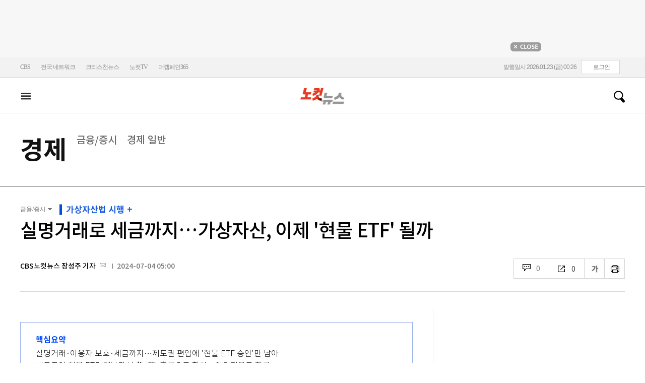

--- FILE ---
content_type: text/html; charset=utf-8
request_url: https://nocutnews.co.kr/news/6171690
body_size: 27123
content:

<!DOCTYPE html>
<html xmlns="http://www.w3.org/1999/xhtml" lang="ko">
<head><meta http-equiv="Content-Type" content="text/html; charset=utf-8" /><meta property="fb:pages" content="193441624024392" /><meta property="fb:app_id" content="489414577923131" /><meta property="og:site_name" content="노컷뉴스" /><meta name="google-site-verification" content="BUn3X2boK4DC8NAas8iCd9EngNf_rCVoW-ZS0X-J1f8" /><meta name="naver-site-verification" content="a0a7821d7b454398c3fc2c1f1fb784b37178ecae" /><meta name="dailymotion-domain-verification" content="dm1sk2ybj0xarz6sf" /><meta name="referrer" content="unsafe-url" />




<meta name="description" content="▶ 글 싣는 순서 ①매일 3." /><meta property="og:url" content="https://www.nocutnews.co.kr/news/6171690" /><meta property="og:type" content="article" /><meta property="og:title" content="실명거래로 세금까지…가상자산, 이제 &#39;현물 ETF&#39; 될까" /><meta property="og:description" content="▶ 글 싣는 순서 ①매일 3." /><meta property="og:image" content="https://file2.nocutnews.co.kr/newsroom/image/2024/07/03/202407031620244253_0.jpg" /><meta property="og:locale" content="ko_KR" /><meta name="twitter:card" content="summary_large_image" /><meta name="twitter:url" content="https://www.nocutnews.co.kr/news/6171690" /><meta name="twitter:title" content="실명거래로 세금까지…가상자산, 이제 &#39;현물 ETF&#39; 될까" /><meta name="twitter:description" content="▶ 글 싣는 순서 ①매일 3." /><meta name="twitter:image" content="https://file2.nocutnews.co.kr/newsroom/image/2024/07/03/202407031620244253_0.jpg" /><meta name="article:section" content="경제" /><meta name="article:section2" content="금융/증시" /><meta name="article:published_time" content="2024-07-04T05:00:00.0000000" /><meta name="dable:item_id" content="6171690" /><meta name="dable:author" content="CBS노컷뉴스 장성주 기자" /><title>
	실명거래로 세금까지…가상자산, 이제 '현물 ETF' 될까 - 노컷뉴스
</title><link rel="stylesheet" type="text/css" href="/css/basic.css" />
<link rel="stylesheet" type="text/css" href="/css/common2024.css" />
<link rel="stylesheet" type="text/css" href="/css/gnb2024.css" />
	<link rel="stylesheet" href="/css/swiper-bundle.min.css" />
<link rel="stylesheet" type="text/css" href="/css/slick.css" />

	<link href="/css/rightarea.css" rel="stylesheet" />
	<link href="/css/rightarea2024.css" rel="stylesheet" />



<link href="https://www.jqueryscript.net/css/jquerysctipttop.css" rel="stylesheet" type="text/css" />
<link rel="stylesheet" type="text/css" href="https://reply.nocutnews.co.kr/css/basic.css" />
<link rel="stylesheet" type="text/css" href="https://reply.nocutnews.co.kr/css/reply.css" />
<link rel="stylesheet" type="text/css" href="css/view.css" />

<link rel="canonical" href="https://www.nocutnews.co.kr/news/6171690" />
<link rel="alternate" media="only screen and (max-width: 640px)" href="https://m.nocutnews.co.kr/news/6171690" />



<link rel="amphtml" href="https://m.nocutnews.co.kr/news/amp/6171690" />




	<!-- Google tag (gtag.js) -->


<!-- Google Tag Manager -->
<script>(function (w, d, s, l, i) {
		w[l] = w[l] || []; w[l].push({
			'gtm.start':
				new Date().getTime(), event: 'gtm.js'
		}); var f = d.getElementsByTagName(s)[0],
			j = d.createElement(s), dl = l != 'dataLayer' ? '&l=' + l : ''; j.async = true; j.src =
				'https://www.googletagmanager.com/gtm.js?id=' + i + dl; f.parentNode.insertBefore(j, f);
	})(window, document, 'script', 'dataLayer', 'GTM-NLRH268');</script>
<!-- End Google Tag Manager -->

<script type="text/javascript">
	// Dable 스크립트 18.06.28
	(function (d, a, b, l, e, _) {
		d[b] = d[b] || function () { (d[b].q = d[b].q || []).push(arguments) }; e = a.createElement(l);
		e.async = 1; e.charset = 'utf-8'; e.src = '//static.dable.io/dist/plugin.min.js';
		_ = a.getElementsByTagName(l)[0]; _.parentNode.insertBefore(e, _);
	})(window, document, 'dable', 'script');
	dable('setService', 'nocutnews.co.kr');
	dable('sendLog');
</script>

<script type="text/javascript" src="/WebResource.axd?d=vk8OLjAtV5n4RTSkntTKLMOFXJqKGAveaiIcBu_LddYyzZyKctGn1MekGwXM0wJjQcJp-Z-IRlqpd-VZk7NAoSyivU77RsNMcmlOKD0tX1YV3t4Yh9FAXAanoHKFWXJ4CjaMRG2jbabws_OGWWJbodps6Ug1&t=639029531497814922"></script>
<script type="text/javascript" src="//code.jquery.com/jquery-1.12.0.min.js"></script>
<script type="text/javascript" src="//code.jquery.com/ui/1.11.4/jquery-ui.min.js"></script>
<script src="https://cdn.jsdelivr.net/npm/clipboard@1/dist/clipboard.min.js"></script>
<script type="text/javascript" src="/js/kakao.min.js"></script>
<script type="text/javascript" src="/WebResource.axd?d=CoYCds3a48pxw4hdcWCV_H7tm9j1nYMjJpxkdYvTE7M1wxeCL4YzcHV5trzFr5WU818_3NHUPcq6-Q-A-NezS_3AUgexlfMq8qxHptLv2BSvR2PVeFJOEjiLuvqowSVuqdAV71oNjPPpqJZBmey03ilhXQQ1&t=639029531497814922"></script>
<script type="text/javascript" src="/WebResource.axd?d=uwOdSAuA01rsLsJON_Q1bcfHMB1df1K8ZgSQa-g9Fk8ae3fPoEqQ7Gl8qR1t4aa8OYVijQOdAKp1L-Acfx6Ek-r9CAhZ_ouZennVSbFU58ZZdfdBuk4yO_l-uG-39YGf3VmpCt4jvVz7CJKuGcpk16NeW23dwXSXHPvOtKtIrbtc_n1g0&t=639029531497814922"></script>
<script type="text/javascript" src="/js/nocutnews-3.0.0.js"></script>
<script type="text/javascript" src="https://cms.nocutnews.co.kr/nocutnews/nnc_data.htm"></script>
<script type="text/javascript" src="https://cms.nocutnews.co.kr/nocutnews/facebook_poll_data.htm"></script>
<script type="text/javascript" src="https://cms.nocutnews.co.kr/nocutnews/extensive_data_v4.htm"></script>
<script type="text/javascript" src="https://cms.nocutnews.co.kr/nocutnews/videolive_data.js"></script>
<script src="/js/mobileh.js"></script>


<script src="/js/swiper-bundle.min.js"></script>
<script type="text/javascript" src="/js/slick.min.js"></script>

	
	<script type="text/javascript" src="/js/rightarea.js"></script>

<script type="text/javascript" src="//send.mci1.co.kr/delivery/js/32057708/23314335270" async></script>
<script type="application/javascript" src="//anymind360.com/js/17767/ats.js"></script>
<script type="text/javascript" src="https://content.jwplatform.com/libraries/lZCf5zks.js"></script>
<script type="text/javascript" src="/ad/js/criteo_cookie.js"></script>




<script type="text/javascript" src="/news/js/view.js?639047248001096735"></script>
<script type="text/javascript" src="https://cms.nocutnews.co.kr/nocutnews/special/election/presidential21/common_data.js?639047248001096735"></script>
<script type="text/javascript" src="https://www.gstatic.com/charts/loader.js"></script>
<script type="text/javascript" src="https://white.contentsfeed.com/RealMedia/ads/adstream_jx.ads/www.nocutnews.co.kr/article@Bottom2"></script>

<script type="text/javascript" src="https://cms.nocutnews.co.kr/nocutnews/rightarea_data_v5.js"></script>
<script type="text/javascript" src="https://cms.nocutnews.co.kr/nocutnews/main_data_v5.js"></script>

<script type = 'application/ld+json'>
[
{
"@context": "https://schema.org",
"@type": "NewsArticle",
"@id": "https://www.nocutnews.co.kr/news/6171690",
"mainEntityOfPage" : {
"@type": "WebPage" , 
"@id": "https://www.nocutnews.co.kr/news/6171690"
},
"articleSection": [
"경제",
"금융/증시"
],
"headline": "실명거래로 세금까지…가상자산, 이제 &#39;현물 ETF&#39; 될까",
"image": {
 "@type": "ImageObject", 
 "@id": "https://file2.nocutnews.co.kr/newsroom/image/2024/07/03/202407031620244253_0.jpg", 
 "url": "https://file2.nocutnews.co.kr/newsroom/image/2024/07/03/202407031620244253_0.jpg", 
 "width": "710", 
 "height": "473" 
},
"datePublished": "2024-07-04T05:00:00",
"dateModified": "2024-07-04T05:00:00",
"author" : {
 "@type": "Person", 
 "name": "CBS노컷뉴스 장성주 기자" 
},
"publisher": {
 "@type": "Organization", 
 "name": "노컷뉴스", 
"logo": {
 "@type": "ImageObject", 
 "url": "https://img.nocutnews.co.kr/nocut/v2/img/img_snsDefault_n.png", 
 "width": "211", 
 "height": "60" 
},
"sameAs": ["https://www.facebook.com/nocutnews", "https://twitter.com/nocutnews"] }, 
"description": "▶ 글 싣는 순서 ①매일 3."
},
{
"@context": "https://schema.org",
"@type": "BreadcrumbList",
"itemListElement" : [{
"@type": "ListItem",
"position": 1,
"name": "홈",
"item": "https://www.nocutnews.co.kr"
},
{
"@type": "ListItem",
"position": 2,
"name": "경제",
"item": "https://www.nocutnews.co.kr/news/economy"
},
{
"@type": "ListItem",
"position": 3,
"name": "금융/증시",
"item": "https://www.nocutnews.co.kr/news/economy/list?c2=208"
},
{
"@type": "ListItem",
"position": 4,
"name": "실명거래로 세금까지…가상자산, 이제 '현물 ETF' 될까",
"item": "https://www.nocutnews.co.kr/news/6171690"
}
]
}
</script>
</head>
<body>
<form method="post" action="./6171690" id="frmForm">
<div class="aspNetHidden">
<input type="hidden" name="__VIEWSTATE" id="__VIEWSTATE" value="rgtLMqiU1o3xdCJ5NjlcJ2WRpZETGXNnCA3JnPxPYzRcMl8bNwZ2Y8KmCNQng16wDMRGzibpXusWhx3VCIMk89J5y3JTQFEcXKTi/wFZzIZfaxeh0IA3EMhcOi/ssLVO2OU62hUYf5GTxpzPoMMnttheNpURpnNWXQIDZDLt5nMRkiN1i7iKYN/OV4uhfsuTtwvYhGDxAAavv+u+Svrx+ixRzynUDk1+MQ9VMTF3z832ZPhKGhS4gP1JaFwMgfFDFUEkMzkHKk+fw7+YdRZGkP8yHXZ+I6x7XisGdx8Th+C1DIALXDCy3F098DW6SEXMjONSDZRkFg/7Gae73ljhwhSQxifYKRiCFDMpP7ObH3UuJurXF6kj97MjGf+ZAABrlg0+zoglCLgufIKft5p9caT5sfCmw+utitDtcFaKlVkALTIuz7x7iGjXNl1oPZvT2i6GXYMcJvJSojiADVfjb0GfopSzds9R8cNnqsxYpH1urUCFr6QiKmUJ+nINyNlEQz/UzONJ/UbGmuD8YOI6IR3XbgIfZoKktOc3xbG+0+6ls3LMEdwy8OZIujZtZnpDh0yX0939XwRnKtHQn3J1tMD62uL2GV2EhNK/PRLHWkF1JuekyoK+D2f05SdpemGduT2aE0Db4qmpdvRz0Daea2R6hsRdIX8DaSrgThk+mGmHvCUd3g436Lw+y54d/F0muNle8qnH1hfLklH759XsnBt7JdVl5WzlKpxzSjA/Xf4NXJGkMqD2l9FszbKZT7c/SPZkweo9CbcV/4NjCb0on5IaDSJYEHtLyQTgJKmTvt/Y2Ywmjfqw/SuITJK43JVwIjaKdUzRmAeJXuxg2SSIZdAdKddB8EHiZFADuWplbnSYh43WjlvShjCHYfGkGpATNBVrac6MJ+TuJJIbLsyScAkx/OMjVD/HLLRM8/EK2eJGvyePgxvzwyiUd1+gN4cv6e+Rh0Nn6isyyehVshaKrwN6UQazdWLN2l0//oZIxbUKiBo+e49i5hs+Wn0VLe//rzNjG/tbt0ib4vd3frj0HE1PH+WyB4xlTCWbfLlCZ/u86cKeMt1bNYeoH3Hnt3Ovq2rDxsp/T+qv4jP7NJHw+vMSIPtyqnjngZ7n3ICGDmDMEh+uX0eE3iFvl3eNVmc063ZFEMffqDR0T2vmi7aVSrcWcxzCFXQm/wuYz9hBntUkhEsGKf7GxAV5EGqSRSpv8ZLZqRBsL9GIctkwIezyQ0P6jS4YG/GrTvZT+PD84YLvKaoTGdPl9CxeLomav0xHrFY8OQsT1/P9q4VDaH1PzDe9BKtVbh1HUG272GYsNQV+uG3bRUbmZDVi/nEXsvo6E25IcBl7LJvWzcl9qosAMzjD7FLCN2oLrJKhmg+bAr0YVPRwfLydplUpKuHrjp/86HBA4kWrRmRQrQDCIM9fdzL5ht/mQyxjq4RIsfTN353VPHI0k2kMcKPJ7CijHesmB5CS8tTpbIBJhQ9O5iDWMgph5uOVcO0DLR9wf22i4TcdEBteuqk7k9aVOApK32m7nzStmBMEBCY3R7uxYp48JKiW/3bmM1AtdPAyBVG7DunHdjXcz/bpbm/l9YfSqkDM4bVg8V+Ho0DyKga4vmitjWvIHksRH+ZB709AOTvaDA1KOBiuKJrxmsMFBvYZV0sKFx/9zYNjhwIyE7xNUL8kPgk3A/ge5LZVwXST1Nm72wejtEeGSfU6fRCWRRORKh6wJ1ID+2TmWUC//gF3aL8lcY0BEcgaupfH1LaV94o1onOdHY07gtX+lepeoP+mySyXLOKKKvIxvgg94lsweWfUd4q+SewGaRllH+1n2TrBoVQNJ63WtHolD3caFwmxFup9RKenyUPtIhTBnvqTbsXOgG6EAuaxm4vBcTvCuiSOINCyGwb6BUG+gEYjLuReGS9qu6OUUZI3/opTCUrGjTW2JDH9w1LhJhkZIcuUAWNt5r9d2s7ttB07rNurA2rnWMetIfRTX7oLG05WWzwZe+RUyyFH+wXTIaUnzOW8XjxgynCFrw0kifEg+We3T58U9x0ZCGFamccRFUO/91MZXiHduiLuarzPGWfm9fnGBjpb8V4lHZ5Pd8R8LaHjlRz6NVUdECL1Ko/[base64]/gQbbdS4Y1cQRjJMxhKqutqvY/K8yWHa8uQT7P6GUSl4qj36fqgFXqs7A5bwq2QiaYuuN/yV7U0pabda5ANRQOzVhi5/qxNktTFJr2BqoafbMNMx7HJie13m8j/SsImCkyozd1Kk8s68W6swUbz+z5HqF5uwuy/PHT9igrvNqALMuRvYdo0CQFN1xSgl+zWzq7oQZKXXT0HT/bdo7LNd7e7EkvLqY3Tmml6cd0ckY61h4JhMMJDpK9l7q6lynQjZTVmtktI+4QkQVjK/vcnaaRdnJrWUvCHL8PhT8nwoJ1UpIiJn01AhDk963kqA+73dPHH0zdQJLRaq1jB6VipuVosD4ucOyQBsmNoQeRDEB+h7lieSsYL/HLGtDz6ApfwkgSvGmPey8NGiUVHN4b+agkJ2+RSRhS/49/06zFZTv1hS9b4YfizN3PJA4VxP8dOHRZPEOH/NcdQ2cRVFsW5o7VdfLTDx3aOZpQkYjG44GZ5kRplLM59X4I+heu7EwEXfU72GxaiUppBXfUNaKSSSGHSk63l9ExH8q/T12FQc7MsPpFNcVah8HHNyCMMS1NzV1DihTyhUhbza6ei/EHksi3bR4RfvUsWKayR4SGmJaBbOejlXG1RXjsZFE9gDNDQQ3QwB4/3CVV/w7niAoYPVh9GX046mCULTSxxiYlZpq84N8aqEYP+ff4d15OFQM3wbqmrv4zvgSnF8u6PiuEqim3mf8TuYTmeSciKFrAHVa505nyCtbtczcG5pMNUVaY1AWGGqelrdNVPaF7zpr/snR/j4dTF/q16vrE+txI9/baaBvI6VRxm/c73u9O8kHawb0ymtSr1Yq5RzNuYaq0cVmuYN3AFsVtyUE7/e11UB5dmzlqMJNAocETt4NOLdKxGCrzdXLj+4czfz6sqGroY0l8hEVtSHzi9NCYa3CfbFvbI+wNdAoI4J/QTwzp8BGKQ7FNYSgUof9cLOGpR72RYeFKQFy1oHgQA2+FoV/YZGXXN01ElYLEqikTxsLgZCY3msQOdxuVWR0jtW4knIegljYAMEkdilVm8ZYjqOBRHLzFKbwca8fb5j0WI" />
</div>


<script type="text/javascript">
//<![CDATA[
_Page.news.preview = false;
_Page.news.index = 6171690;
_Page.news.replyOnly = false;
_Page.news.title = "실명거래로 세금까지…가상자산, 이제 \u0027현물 ETF\u0027 될까";
_Page.news.shorturl = "http://cbs.kr/Zni9ec";
_Page.news.data.wcf = "https://wcf.nocutnews.co.kr";
_Page.news.data.category = "economy";
_Page.news.magnification.data.items = [{"index":3686659,"usable":1,"caption":"박종민 기자","image":{"url":"https:\/\/file2.nocutnews.co.kr\/newsroom\/image\/2024\/07\/03\/202407031620244253_0.jpg","fileSize":400498,"mimeType":"image\/jpeg","originName":"202407031620244253_0.jpg","height":"473px","width":"710px"},"type":127},{"index":3686653,"usable":1,"caption":"브리핑하는 이복현 금감원장. 연합뉴스  ","image":{"url":"https:\/\/file2.nocutnews.co.kr\/newsroom\/image\/2024\/07\/03\/202407031618501031_1.jpg","fileSize":825075,"mimeType":"image\/jpeg","originName":"202407031618501031_1.jpg","height":"710px","width":"1065px"},"type":1}]
_Page.news.subcategory.data.index = 208
_Page.news.subcategory.data.items = [{"index":208,"title":"금융\/증시","usable":1,"code":"60300040","sequence":4,"type":2},{"index":455,"title":"경제 일반","usable":1,"code":"60300010","sequence":8,"type":2}]
_TRK_PN = "노컷";
_TRK_CP = "경제";
_Data.sites.nocut.login = "https://member.nocutnews.co.kr/login";
MobileHandler('https://m.nocutnews.co.kr');
_Page.clientId = "ed6c7fd3-830c-4051-bd58-066a876c05c6";
_Page.share.list.sns.kakao.apiKey = "439f10174b0dab64f4520b0bdecfe66a";
_Page.data.imageResize = false;
_Data.sites.nocut.login = "https://member.nocutnews.co.kr/login";
_Data.sites.nocut.photo = "https://photo.nocutnews.co.kr";
_Data.sites.nocut.v = "https://www.nocutnews.co.kr/nocutv/";
//]]>
</script>

<div class="aspNetHidden">

	<input type="hidden" name="__VIEWSTATEGENERATOR" id="__VIEWSTATEGENERATOR" value="B69F4D26" />
</div>
	
	


	<img id="imgNewsImage" src="" style="display: none" />
	<div id="test" style="display:none">

</div>
	
		
		<div class="ad_top1">
			<div>
				<iframe src='//white.contentsfeed.com/RealMedia/ads/adstream_sx.ads/www.nocutnews.co.kr/main@x14'
					width='728' height='90' frameborder='0' marginwidth='0' marginheight='0' scrolling='no'
					leftmargin='0' topmargin='0'></iframe>
				<p>
					<a href="javascript:;">
						<img src="//img.nocutnews.co.kr/nocut/main/ban_close.jpg" alt="탑배너 닫기" /></a>
				</p>
			</div>
		</div>
	
	
	
	
		
		<!-- TargetPushAD_노컷뉴스 -->
		
		<!--// TargetPushAD_노컷뉴스 -->
	
	
	
		
		<script type="text/javascript" src="//white.contentsfeed.com/RealMedia/ads/adstream_jx.ads/www.nocutnews.co.kr/article@x16"></script>
	
	
	



	
	<div id="pnlWrap" class="wrap">
	
		
	
			<div id="pnlHeader" class="header st2 type3">
		
	

	<div class="thin_nav">
		<ul class="box">
			<li><a href="https://www.cbs.co.kr" target="_blank">CBS</a></li>
			<li class="hd_network_local">
				<a class="btn" href="javascript:;">전국 네트워크</a>
				<div class="layerbox">
					<ul>
						<li class="net_local">
							<p>
								<a target="_blank" href="https://gw.nocutnews.co.kr">강원</a>
								<a target="_blank" href="https://gn.nocutnews.co.kr">경남</a>
								<a target="_blank" href="https://gj.nocutnews.co.kr">광주</a>
								<a target="_blank" href="https://dg.nocutnews.co.kr">대구</a>
								<a target="_blank" href="https://dj.nocutnews.co.kr">대전</a>
								<a target="_blank" href="https://bs.nocutnews.co.kr">부산</a>
								<a target="_blank" href="https://yd.nocutnews.co.kr">영동</a>
								<a target="_blank" href="https://us.nocutnews.co.kr">울산</a>
								<a target="_blank" href="https://jn.nocutnews.co.kr">전남</a>
								<a target="_blank" href="https://jb.nocutnews.co.kr">전북</a>
								<a target="_blank" href="https://jeju.nocutnews.co.kr">제주</a>
								<a target="_blank" href="https://cj.nocutnews.co.kr">청주</a>
								<a target="_blank" href="https://ph.nocutnews.co.kr">포항</a>
							</p>
						</li>
					</ul>
					<a class="btn_close" href="javascript:;" title="닫기">닫기</a>
				</div>
			</li>
			<li><a href="https://christian.nocutnews.co.kr" target="_blank">크리스천뉴스</a></li>
			
			<li><a href="//www.youtube.com/@NocutTV1" target="_blank">노컷TV</a></li>
			<li><a href="//www.thecampaign365.com" target="_blank">더캠페인365</a></li>
			<li class="loginframe">
				<iframe id="ifrLogin" width="500" height="40" src="/common/loginframe.aspx?639047248001252735"
					marginwidth="0" marginheight="0" frameborder="0" scrolling="no"></iframe>
			</li>

		</ul>
	</div>

	<div class="box head_b">

		
				
				<p class="logo_h" title="대한민국 중심언론 노컷뉴스">
					<a class="" href="/">노컷뉴스</a>
				</p>
				<div class="view_h2">
					<h2>실명거래로 세금까지…가상자산, 이제 '현물 ETF' 될까</h2>
					<ul class="v_g">
						<li id="Li1" class="txt r_b">
							<a class="reply_b" href="#">
								<span id="spnReplyCount1">0</span>
							</a>
						</li>
						<li class="txt sns_b">
							<em>0</em>
							<div class="snsbox">
								<button class="sns_f" title="페이스북">페이스북</button>
								<button class="sns_t" title="트위터">트위터</button>
								<button class="sns_b" title="밴드">밴드</button>
								<button class="sns_k" title="카카오톡">카카오톡</button>
								<button class="sns_u" title="URL">URL</button>

								
							</div>
						</li>
						<li>
							<div class="f_wrap">
								<div class="btn_font">
									폰트사이즈
								<div class="font_b">
									<button class="btn_minus" title="작게보기">-</button>
									<button class="btn_plus" title="크게보기">+</button>
									
								</div>
								</div>
							</div>
						</li>
						<li>
							<button class="btn_print" title="인쇄">인쇄</button>
							
						</li>
					</ul>
				</div>
			

		
		<p class="h_live_bt" style="display: none;"><a href="#" target="_blank">LIVE</a></p>
		
		
		<div class="head_adl">
			<iframe src='//white.contentsfeed.com/RealMedia/ads/adstream_sx.ads/www.nocutnews.co.kr/main@Top1'
				width='283' height='80' frameborder='0' marginwidth='0' marginheight='0' scrolling='no'
				leftmargin='0' topmargin='0'></iframe>

		</div>
	
		
		
		<div class="head_adr2">
			<iframe src='//white.contentsfeed.com/RealMedia/ads/adstream_sx.ads/www.nocutnews.co.kr/article@Top1'
				width='283' height='80' frameborder='0' marginwidth='0' marginheight='0' scrolling='no'
				leftmargin='0' topmargin='0'></iframe>
		</div>
	

	</div>

	
	<div id="gnb" class="gnb" tabindex="-1">
		<div class="box">
			<span class="btn_allview" title="전체"></span>
			<ul class="nav">
				
				<li id="liPolitics"><a href="/news/politics">
					정치</a></li>
				<li id="liSociety"><a href="/news/society">
					사회</a></li>
				<li id="liLocal"><a href="/news/area">
					전국</a></li>
				<li id="liPolicy"><a href="/news/policy">
					정책</a></li>
				<li id="liEconomy" class=" sel"><a href="/news/economy">
					경제</a></li>
				<li id="liIT"><a href="/news/industry">
					산업</a></li>
				<li id="li2"><a href="/news/world">
					국제</a></li>
				<li id="liOpinion"><a href="/news/opinion">
					오피니언</a></li>
				<li id="liCulture"><a href="/news/life">
					라이프</a></li>
				<li id="liEntertainment"><a href="/news/entertainment">
					엔터</a></li>
				<li id="liSports"><a href="/news/sports">
					스포츠</a></li>
				<li><a href="https://photo.nocutnews.co.kr" target="_blank">포토</a></li>
				<li><a href="/subscribe/">구독</a></li>
			</ul>
			
			<div class="scbox_wrap">
				<div class="s_b">
					<p class="search_b">
						
						<input type="text" maxlength="20" />
						<a href="#" class="btn_del" style="display: none;">삭제</a>
						<a id="btn_search" href="https://search.nocutnews.co.kr/?q=">검색</a>
					</p>
					
					<div class="scbox" style="display: none;">
						<ul class="sclist">
							
						</ul>
						<a href="#" class="autoact">자동완성 끄기</a>
					</div>
				</div>
			</div>
		</div>
		
	</div>
	
	

<div class="allmenu">
	<div class="box">
		<ul>
			
					<li>
						<strong><a href="/news/politics">정치</a></strong>
						<ul>
								<li><a href="/news/politics/list?c2=184">청와대</a></li>
							
								<li><a href="/news/politics/list?c2=187">국방/외교</a></li>
							
								<li><a href="/news/politics/list?c2=188">통일/북한</a></li>
							
								<li><a href="/news/politics/list?c2=185">국회/정당</a></li>
							
								<li><a href="/news/politics/list?c2=495">선거</a></li>
							
								<li><a href="/news/politics/list?c2=183">정치 일반</a></li>
							</ul>
					</li>
				
					<li>
						<strong><a href="/news/society">사회</a></strong>
						<ul>
								<li><a href="/news/society/list?c2=193">사건/사고</a></li>
							
								<li><a href="/news/society/list?c2=194">법조</a></li>
							
								<li><a href="/news/society/list?c2=198">인물</a></li>
							
								<li><a href="/news/society/list?c2=197">날씨/환경</a></li>
							
								<li><a href="/news/society/list?c2=200">사회 일반</a></li>
							</ul>
					</li>
				
					<li>
						<strong><a href="/news/policy">정책</a></strong>
						<ul>
								<li><a href="/news/policy/list?c2=643">총리실</a></li>
							
								<li><a href="/news/policy/list?c2=644">교육</a></li>
							
								<li><a href="/news/policy/list?c2=645">노동</a></li>
							
								<li><a href="/news/policy/list?c2=646">보건/의료</a></li>
							
								<li><a href="/news/policy/list?c2=647">인권/복지</a></li>
							
								<li><a href="/news/policy/list?c2=648">경제정책</a></li>
							
								<li><a href="/news/policy/list?c2=649">정책 일반</a></li>
							</ul>
					</li>
				
					<li>
						<strong><a href="/news/economy">경제</a></strong>
						<ul>
								<li><a href="/news/economy/list?c2=208">금융/증시</a></li>
							
								<li><a href="/news/economy/list?c2=455">경제 일반</a></li>
							</ul>
					</li>
				
					<li>
						<strong><a href="/news/industry">산업</a></strong>
						<ul>
								<li><a href="/news/industry/list?c2=527">기업/산업</a></li>
							
								<li><a href="/news/industry/list?c2=528">생활경제</a></li>
							
								<li><a href="/news/industry/list?c2=529">자동차</a></li>
							
								<li><a href="/news/industry/list?c2=530">부동산</a></li>
							
								<li><a href="/news/industry/list?c2=531">취업/직장인</a></li>
							
								<li><a href="/news/industry/list?c2=249">IT/과학</a></li>
							
								<li><a href="/news/industry/list?c2=576">비즈인물</a></li>
							
								<li><a href="/news/industry/list?c2=532">산업 일반</a></li>
							</ul>
					</li>
				
					<li>
						<strong><a href="/news/world">국제</a></strong>
						<ul>
								<li><a href="/news/world/list?c2=244">아시아/호주</a></li>
							
								<li><a href="/news/world/list?c2=245">미국/중남미</a></li>
							
								<li><a href="/news/world/list?c2=246">유럽/러시아</a></li>
							
								<li><a href="/news/world/list?c2=247">중동/아프리카</a></li>
							
								<li><a href="/news/world/list?c2=457">해외토픽</a></li>
							
								<li><a href="/news/world/list?c2=243">국제 일반</a></li>
							</ul>
					</li>
				
					<li>
						<strong><a href="/news/opinion">오피니언</a></strong>
						<ul>
								<li><a href="/news/opinion/list?c2=284">기자수첩</a></li>
							
								<li><a href="/news/opinion/list?c2=283">사설/시론/칼럼</a></li>
							
								<li><a href="/news/opinion/list?c2=288">노컷만평</a></li>
							
								<li><a href="/news/opinion/list?c2=483">기고</a></li>
							</ul>
					</li>
				
					<li>
						<strong><a href="/news/life">라이프</a></strong>
						<ul>
								<li><a href="/news/life/list?c2=263">공연/전시</a></li>
							
								<li><a href="/news/life/list?c2=265">여행/레저</a></li>
							
								<li><a href="/news/life/list?c2=266">책/학술</a></li>
							
								<li><a href="/news/life/list?c2=267">패션/뷰티</a></li>
							
								<li><a href="/news/life/list?c2=268">생활/건강</a></li>
							
								<li><a href="/news/life/list?c2=269">종교</a></li>
							
								<li><a href="/news/life/list?c2=270">미디어</a></li>
							
								<li><a href="/news/life/list?c2=271">라이프 일반</a></li>
							</ul>
					</li>
				
					<li>
						<strong><a href="/news/entertainment">엔터</a></strong>
						<ul>
								<li><a href="/news/entertainment/list?c2=255">연예가 화제</a></li>
							
								<li><a href="/news/entertainment/list?c2=256">방송</a></li>
							
								<li><a href="/news/entertainment/list?c2=257">영화</a></li>
							
								<li><a href="/news/entertainment/list?c2=258">가요</a></li>
							
								<li><a href="/news/entertainment/list?c2=656">OTT</a></li>
							
								<li><a href="/news/entertainment/list?c2=259">해외 연예</a></li>
							
								<li><a href="/news/entertainment/list?c2=260">엔터 일반</a></li>
							</ul>
					</li>
				
					<li>
						<strong><a href="/news/sports">스포츠</a></strong>
						<ul>
								<li><a href="/news/sports/list?c2=220">야구</a></li>
							
								<li><a href="/news/sports/list?c2=221">축구</a></li>
							
								<li><a href="/news/sports/list?c2=222">농구</a></li>
							
								<li><a href="/news/sports/list?c2=517">배구</a></li>
							
								<li><a href="/news/sports/list?c2=223">골프</a></li>
							
								<li><a href="/news/sports/list?c2=458">e스포츠</a></li>
							
								<li><a href="/news/sports/list?c2=219">스포츠 일반</a></li>
							
								<li><a href="/news/sports/list?c2=574">해외야구</a></li>
							
								<li><a href="/news/sports/list?c2=575">해외축구</a></li>
							</ul>
					</li>
				
			
			
			
			
			<li class="w100 border_t1">
				<strong><a href="">전국</a></strong>
				
					
						<span><a href="/news/area/list?c2=227">경인</a>
						</span>
					
						<span><a href="/news/area/list?c2=233">강원</a>
						</span>
					
						<span><a href="/news/area/list?c2=237">경남</a>
						</span>
					
						<span><a href="/news/area/list?c2=230">광주</a>
						</span>
					
						<span><a href="/news/area/list?c2=228">대구</a>
						</span>
					
						<span><a href="/news/area/list?c2=234">대전</a>
						</span>
					
						<span><a href="/news/area/list?c2=229">부산</a>
						</span>
					
						<span><a href="/news/area/list?c2=235">영동</a>
						</span>
					
						<span><a href="/news/area/list?c2=240">울산</a>
						</span>
					
						<span><a href="/news/area/list?c2=239">전남</a>
						</span>
					
						<span><a href="/news/area/list?c2=231">전북</a>
						</span>
					
						<span><a href="/news/area/list?c2=236">제주</a>
						</span>
					
						<span><a href="/news/area/list?c2=232">청주</a>
						</span>
					
						<span><a href="/news/area/list?c2=238">포항</a>
						</span>
					
						<span><a href="/news/area/list?c2=226">전국 일반</a>
						</span>
					
			</li>
			<li class="w100 ">
				<strong><a href="/news/list">최신기사</a></strong>
				<strong><a href="/issue/hotissue/">핫이슈</a></strong>
				<strong><a href="/issue/theme/">스페셜</a></strong>
				<strong><a href="/issue/plan/">기획</a></strong>
				<strong><a href="https://photo.nocutnews.co.kr/">포토</a></strong>
				<strong><a href="/jebo/write.aspx">제보</a></strong>
				<strong><a href="/subscribe/">구독</a></strong>
			</li>
			<li class="w100">
				<strong><a href="/nocutv/">노컷브이</a></strong>
				<strong><a href="/itsreal/">노컷체크</a></strong>
				<strong><a href="/story/">인터랙티브</a></strong>
				<strong><a href="/timeline/">타임라인</a></strong>
				<strong><a href="/podcast/">팟캐스트</a></strong>
				
				<strong><a href="/creal/">씨리얼</a></strong>
				<strong><a href="//www.youtube.com/@NocutTV1" target="_blank">노컷TV</a></strong>
			</li>
		</ul>
		<button type="button" class="btn_layer_close" title="닫기">닫기</button>
		
	</div>
</div>


	</div>


<div class="list_gnb">
	<ul class="head_subtit">		
		
				<li class="tit_m4"><strong><a href="/news/economy">
					경제</a></strong>
					<p>
							<a data-index="208" href="/news/economy/list?c2=208">
								금융/증시</a>
						
							<a data-index="455" href="/news/economy/list?c2=455">
								경제 일반</a>
						</p>
					
				</li>
			
	</ul>
</div>





		


	<div id="pnlContainer" class="container">
		
		<div class="con_col2th">
			
	<div id="pnlViewTop" class="view_top">
			
		<div class="sub_group" id="divSubCategory">
			<p>
				<a id="hlCategory" title="경제" href="/news/economy" style="display: none;">경제</a>
				<strong>금융/증시</strong>
			</p>
			<ul class="hidd"></ul>
		</div>
		
		<div id="pnlIssueTop" class="top_issue">
				
			<h3 class="st1"><a id="lbIssueTop" href="/issue/plan/31219?c=30320">가상자산법 시행</a></h3>
		
			</div>
		<div class="h_info">
			
			<h1>실명거래로 세금까지…가상자산, 이제 '현물 ETF' 될까</h1>
			<ul class="bl_b">
				<li class='email'>
	<a href='https://www.nocutnews.co.kr/reporter/926'>CBS노컷뉴스 장성주 기자</a>
	<a class='e_ico' href='mailto:joo501@cbs.co.kr'>메일보내기</a>
</li>

				<li>2024-07-04 05:00</li>
			</ul>
			<div class="sub_group2">
				
				
				<div class="s_box">
					<ul class="view_tab">
						
						<li id="reply" class="txt txt_2">
							<a class="reply_b" href="6171690.re">
								<span id="spnReplyCount2"></span>
							</a>
						</li>
						<li class="txt txt_3">
							<em>0</em>
							<div class="snsbox">
								<button type="button" class="sns_f" aria-label="페이스북">페이스북</button>
								<button type="button" class="sns_t" aria-label="트위터">트위터</button>
								<button type="button" class="sns_b" aria-label="밴드">밴드</button>
								<button type="button" class="sns_k" aria-label="카카오톡">카카오톡</button>
								<button type="button" class="sns_u" aria-label="URL">URL</button>
								
							</div>
						</li>
						
							<li class="ph_b">
								<div class="f_wrap">
									<div class="btn_font">
										폰트사이즈
									<div class="font_b">
										<button type="button" class="btn_minus" aria-label="작게보기">-</button>
										<button type="button" class="btn_plus" aria-label="크게보기">+</button>
										
									</div>
									</div>
								</div>
								<button type="button" class="btn_print" aria-label="인쇄"></button>
								
							</li>
						
					</ul>
				</div>
			</div>
		</div>
	
		</div>
	<div class="con_l">	
	
	<div class="content">
		
		<div id="pnlViewBox" class="viewbox">
			
			
			<div class='summary_l' data-type='summary' ><div><strong>핵심요약</strong><p>실명거래·이용자 보호·세금까지…제도권 편입에 '현물 ETF 승인'만 남아<br />비트코인 현물 ETF, 캐나다서 美·英·홍콩으로 확산…이더리움도 합류<br />금융당국, '위법 소지' 이유로 반대…금융업계도 "시장 진입 매력 떨어져"<br />큰 변동성→은행 유동성 리스크로 번질수도…美실버게이트 파산 사례도<br />이복현 "하반기 공론화" 발언 이어 꾸준한 관심에 시장 기대감 여전</p></div><div><strong>관련 기사</strong><ul><li><a href='/news/6171198'>1년 새 가상자산거래소 32% 문닫아…대거 퇴출 수순</a></li><li><a href='/news/6170321'>'김치 코인' 심사 돌입…또 '줄상폐' 가나</a></li><li><a href='/news/6169347'>매일 3.6조원 오가도 '무방비'…코인 달라지나</a></li></ul></div></div>

			
			<h3 class='news-h3 news-h3_st1'>[가상자산법 시행④]</h3>

			
			<div id="pnlContent" itemprop="articleBody">
				
			<span class="fr-img-space-wrap fr-deletable news-image fr-img-caption fr-fic fr-dib" data-id="6e2fcc08-cc94-4505-993e-20b7a03d8f5c" style="width: 710px;"><span class="fr-img-wrap"><img src="https://file2.nocutnews.co.kr/newsroom/image/2024/07/03/202407031620244253_0.jpg" alt="박종민 기자" class="fr-fic fr-dib"><span class="fr-inner">박종민 기자</span></span><iframe src="//io1.innorame.com/imp/vAg3DAw4p1Dr.iframe" width="100%" height="50" allowtransparency="true" marginwidth="0" marginheight="0" hspace="0" vspace="0" frameborder="0" scrolling="no" style="width: 320px; min-width: 100%; margin-top:10px;"></iframe></span><table style="width: 100%; padding: 15px 20px; margin: 15px 0px;"><tbody><tr><td style="padding: 15px; color: rgb(78, 78, 78); font-size: 14px; border: 1px solid rgb(202, 202, 202); text-align: left; font-weight: bold;">▶ 글 싣는 순서</td></tr><tr><td style="padding: 15px; margin: 0px; color: rgb(118, 118, 118); font-size: 15px; line-height: 30px; border: 1px solid rgb(202, 202, 202);">①매일 3.6조원 오가도 '무방비'…코인 달라지나<br>②'김치 코인' 심사 돌입…또 '줄상폐' 가나<br>③1년 새 가상자산거래소 32% 문닫아…대거 퇴출 수순<br><strong>④실명거래로 세금까지…가상자산, 이제 '현물 ETF' 될까</strong><br>(계속)</td></tr></tbody></table><br><br><div style="text-align: right; width: 250px; float: right; margin: 0px 0px 0px 15px; ">
			<iframe src='//white.contentsfeed.com/RealMedia/ads/adstream_sx.ads/www.nocutnews.co.kr/article@x08' width='250' height='250' frameborder='0' marginwidth='0' marginheight='0' scrolling='no' leftmargin='0' topmargin='0'></iframe>
		</div>가상자산 이용자보호법이 곧 시행되면서 시장에서는 자상자산이 금융자산으로 완전히 편입되는 마지막 관문인 될 '현물 ETF(상장지수펀드) 승인'에 관심이 쏠리고 있다.<br>&nbsp;<br>금융당국이 반대 입장을 고수한 가운데 하반기 기류의 변화가 생길지 관심이 쏠린다.<br>&nbsp;<br><h3 class="news-h3_st1">주식처럼 사고파는 현물 ETF…"금융업과 결합"</h3>&nbsp;<br>국내 자상자산은 2021년 특정금융정보법에 이어 오는 19일 가상자산 이용자보호법, 내년 1월 가상자산 소득 과세 등 법 시행으로 제도권에 안착하는 모습이다.<br>&nbsp;<br>특금법은 자상자산 거래에 은행의 실명확인 입출금계정(실명계좌) 도입을 의무화했고, 이용자보호법으로 관리‧감독 및 이용자의 자산 보호를 위한 규정이 마련됐다. 또 내년부터는 250만원을 초과한 수익에 20%의 세율(지방세 포함 22%)로 과세한다.<br>&nbsp;<br>즉 가상자산도 주식과 같은 금융자산 수준의 규제와 과세 대상인 셈이다. 가상자산이 제도권으로 인정받기 위해 남은 수순은 '현물 ETF' 승인이다.<br>&nbsp;<br>금융위원회 김용재 상임위원은 지난달 캐나다 토론토에서 열린 FSB(금융안정위원회) 총회에 참석해 "자상자산의 현물 ETF 승인은 가상자산과 기존 금융업의 결합이 시작됐다는 신호"라고 평가했다.<br>&nbsp;<br>한국금융연구원 이보미 연구위원도 '해외의 가상자산 현물 ETF 승인에 대한 고찰'에서 "대부분 국가에서 가상자산 거래소를 통한 가상자산 투자를 허용하고 있다는 점에서 가상자산 현물 ETF의 인가는 투자자산의 확대보다는 가상자산의 제도권 포섭의 의미가 크다"고 설명했다.<br>&nbsp;<br>현재 자상자산 대장인 비트코인의 현물 ETF는 2021년 캐나다를 시작으로 올해 1월 미국 증권거래위원회(SEC)가 승인했다. 이밖에 영국과 홍콩, 독일, 브라질도 비트코인 현물 ETF를 허용한 가운데 가상자산 현물 ETF는 이더리움으로 확산하고 있다.<br>&nbsp;<br>현물 ETF는 주식거래소에서 가상자산을 거래할 수 있게 돼 접근성이 개선된다. 또 현물 ETF를 운용하는 자산운용사가 '기초자산'으로 자상자산을 보유하기 때문에 선물 ETF와 달리 가상자산 시장에 직접적인 유동성 공급을 기대할 수 있다.<br>&nbsp;<br>가상자산 업계 한 관계자는 "현물 ETF가 거래되면 패시브 성격의 자금이 유입돼 가상자산 시장의 하방이 단단해지고 활성화하는 계기가 될 것"이라고 내다봤다.<br>&nbsp;<br><h3 class="news-h3_st1">금융당국 반대 속 '불씨' 남긴 이복현</h3><br><span class="fr-img-space-wrap fr-deletable news-image fr-img-caption fr-fic fr-dib" data-id="fbf776b4-a80a-4f92-b7ff-ad27db90fc7a" style="width: 710px;"><span class="fr-img-wrap"><img src="https://file2.nocutnews.co.kr/newsroom/image/2024/07/03/202407031618506499_6.jpg" alt="브리핑하는 이복현 금감원장. 연합뉴스  " class="fr-fic fr-dib"><span class="fr-inner">브리핑하는 이복현 금감원장. 연합뉴스&nbsp;</span></span></span><br>하지만 열쇠를 쥔 금융위원회는 현물 ETF 승인에 단호한 반대 입장이다. 자본시장법상 ETF의 기초자산 범위에 가상자산이 포함돼 있지 않기 때문에 위법 소지가 있다는 판단에서다.<br>&nbsp;<br>앞서 미국 금융당국 역시 비슷한 이유로 현물 ETF 승인을 거부했지만, 자산운용사 그레이스케일(Grayscale)의 소송을 냈고 결국 법원의 명령에 따라 상장을 허용했다.<br>&nbsp;<br>금융투자 업계의 시선도 차갑다. 국내 개인 투자자의 특성상 가상자산 거래소에서 직접 가상자산을 매매할 가능성이 높아 현물 ETF의 매력이 떨어진다는 이유에서다.<br>&nbsp;<br>금융투자 업계 한 관계자는 "가상자산에 관심 있는 개인 투자자라면 간접 투자인 ETF보다 직접 매매를 선호할 것"이라며 "가상자산 현물 ETF가 상장돼도 선점하는 1~2개의 상품만 투자자의 선택받을 가능성이 높아 자산운용사가 상품 출시를 고민할 것으로 보인다"고 말했다.<br>&nbsp;<br>전문가도 현물 ETF 승인에 따른 리스크가 크다고 지적한다.<br>&nbsp;<br><div style="text-align: right; width: 250px; float: right; margin: 0 0px 0px 15px;">
			<iframe src='//white.contentsfeed.com/RealMedia/ads/adstream_sx.ads/www.nocutnews.co.kr/article@x42' width='250' height='250' frameborder='0' marginwidth='0' marginheight='0' scrolling='no' leftmargin='0' topmargin='0'></iframe>
		</div>자본시장연구원 장보성 연구위원은 '가상자산 현물 ETF의 리스크' 보고서를 통해 가상자산 채굴이나 발행으로 만드는 경제적 편익이 불분명하거나 크지 않기 때문에 AI(인공지능)이나 로봇, 대체에너지 등 첨단 기술에 대한 투자에 비해 비효율적인 자원 배분이 될 수 있다고 꼬집었다.<br>&nbsp;<br>또 비트코인의 경우 가격 변동성이 전통적 금융자산인 S&amp;P500의 약 5배이고 코스피의 약 4.5배로 위험이 상대적으로 크다. 투자금은 은행 계좌를 통해 입출금되기 때문에 가상자산의 높은 변동성이 예금의 변동성을 키워 은행의 유동성 관리에 문제가 생길 수 있다는 우려가 나온다. 실제로 자상자산 거래소 FTX가 파산하며 실버게이트 은행도 함께 문을 닫았다.<br>&nbsp;<br>장 연구위원은 "가상자산의 혁신성에 대한 기대가 높지만 실제 유용성을 입증해야 하는 과제가 아직 남았다"면서 "가상자산의 기술적 기여가 크지 않다면, 가상자산 현물 ETF 출시는 기회비용이 크고 공익 효과가 부족한 재분배 수단이 증가하는 결과에 그칠 것"이라고 전망했다.<br>&nbsp;<br>다만 이복현 금감원장이 비트코인 현물 ETF 공론화에 대한 여지를 남긴 상황이다. 이 원장은 지난 3월 CBS 김현정의 뉴스쇼에 출연해 "저는 가상자산과 관련해 적극적인 입장을 갖고 있는 사람 중 하나"이라며 "하반기 가상자산 관련 제도들을 마련하면서 공론화될 수 있을 것"이라고 말했다.<br><br>이 원장은 또, 최근 현물 ETF 승인을 했던 미 SEC를 지난 5월 방문하면서 게리 겐슬러 위원장 등과 면담하기도 했다. 금융당국의 전향적인 입장 변화를 요구하는 쪽에서는 현물 ETF에 대한 기대가 여전한 상황이다.
			</div>

			
			<div id="divCommonRelated" class="news-related_n common_related_n" aria-label="지금 뜨는 뉴스">
				<h2>지금 뜨는 뉴스</h2>
				<div class="slider">
					<div>
						<ul>
							
									<li>
										<a href="/news/6460748">
											[단독]이혜훈子, '위장미혼' 정황 수두룩…부부특약 들기도
										</a>
									</li>
								
									<li>
										<a href="/news/6460351">
											차은우, 페이퍼컴퍼니 활용 200억 탈세 혐의…소속사 "확정 사안 아냐"
										</a>
									</li>
								
									<li>
										<a href="/news/6460658">
											"뭉치면 이익" vs "정치 부담" 민주·혁신 합당론, 당신의 생각은?[노컷투표]
										</a>
									</li>
								
									<li>
										<a href="/news/6459880">
											도로 위 수소차에서 쏟아지는 물, '블랙아이스' 원인?[노컷체크]
										</a>
									</li>
								
									<li>
										<a href="/news/6460247">
											"벤츠 몰고 양식장으로 돌진"…고의 사고로 1억 6천만 원 챙긴 일당
										</a>
									</li>
								
						</ul>
					</div>
					<div>
						<ul>
							
									<li>
										<a href="/news/6460622">
											13년5개월→4년9개월→3개월…코스피, 꿈의 5천 되기까지[박지환의 뉴스톡]
										</a>
									</li>
								
									<li>
										<a href="/news/6460532">
											사관학교 '2+2 통합안' 권고…민간 종합대학화(종합)
										</a>
									</li>
								
									<li>
										<a href="/news/6460527">
											5천피 첫 돌파 후 뒷걸음…4952 사상 최고치 마감
										</a>
									</li>
								
									<li>
										<a href="/news/6460557">
											"이제 엄카 안써도 된다"…미성년 가족카드 발급 추진
										</a>
									</li>
								
									<li>
										<a href="/news/6460596">
											'제식구 감싸기' 공수처장 첫 재판서 "적법절차 준수" 혐의 부인
										</a>
									</li>
								
						</ul>
					</div>
					
				</div>
			</div>
			
			<div id="pnlJebo" class="v_infotxt">
				
				<div class="info_jebo">
					<p>※CBS노컷뉴스는 여러분의 제보로 함께 세상을 바꿉니다. 각종 비리와 부당대우, 사건사고와 미담 등 모든 얘깃거리를 알려주세요.</p>
					<ul>
						<li><strong>이메일</strong>
							<span><a id="JeboEmail" href="mailto:jebo@cbs.co.kr">jebo@cbs.co.kr</a></span>
						</li>
						<li><strong>카카오톡</strong><span id="JeboKakao">@노컷뉴스</span></li>
						
						<li><strong>사이트</strong><a id="JeboSite" title="사이트" href="https://url.kr/b71afn" target="_blank">https://url.kr/b71afn</a></li>
						
					</ul>
				</div>
				
			
		
	
				
				
		<div id='AnyMindavs' style="display:none;"></div>
	
			
			</div>

			
			<div id="divBottomByline" class="r_byline">
				
                <p><span class='img'><img src="//img.nocutnews.co.kr/nocut/v3/img/img_reporter.jpg" alt="CBS노컷뉴스 장성주 기자" /></span>	<a class='a_reporter' href='https://www.nocutnews.co.kr/reporter/926'><strong>CBS노컷뉴스 장성주 기자</strong></a>
<a class='a_mail' href='mailto:joo501@cbs.co.kr'>메일</a><a class='a_naver' href='https://media.naver.com/journalist/079/77365' target='_blank'>네이버</a><button type='button' class='btn_subscribe' data-index='926' data-title='장성주'>구독</button></p>
				<p>
					
					
				</p>
			
			</div>
		
		</div>

		
		<div id="pnlIssueBottom">
			
			<div class="hotbox">
				<h3>
					<a id="lbIssueBottom" data-index="31219" data-type="4" href="/issue/plan/31219?c=30320">가상자산법 시행</a>
					<button class="btn_subscribe">구독</button>
					
				</h3>
				<ul>
					
							<li>
								<a href="/news/6171198">
									<div class="txt">
										<strong>1년 새 가상자산거래소 32% 문닫아…대거 퇴출 수순</strong>
									</div>
								</a>
							</li>
						
							<li>
								<a href="/news/6170321">
									<div class="txt">
										<strong>'김치 코인' 심사 돌입…또 '줄상폐' 가나</strong>
									</div>
								</a>
							</li>
						
							<li>
								<a href="/news/6169347">
									<div class="txt">
										<strong>매일 3.6조원 오가도 '무방비'…코인 달라지나</strong>
									</div>
								</a>
							</li>
						
				</ul>
			</div>
		
		</div>

		
		<div class="v_like" style="display:none;">
			<p class="i_like"><button></button><span>0</span></p>
			<p class="i_unlike"><button></button><span>0</span></p>
		</div>

		
		
		
		<iframe src="//white.contentsfeed.com/RealMedia/ads/adstream_sx.ads/www.nocutnews.co.kr/article@x44"
			style="margin: 25px auto 35px; display: block;" width="650" height="163" frameborder="0"
			marginwidth="0" marginheight="0" scrolling="no"
			leftmargin="0" topmargin="0"></iframe>
	

		
		
			<script type="text/javascript">
				window.NocutReplyHost = "https://reply.nocutnews.co.kr";
			</script>
			<script type="text/javascript" src="https://reply.nocutnews.co.kr/js/reply.js"></script>
			<script type="text/javascript" defer="defer">
		(function () {
			try {
				NocutReply.load("https://nocutnews.co.kr/news/" + 6171690);
					} catch {
					}
				})();
			</script>
			<div class="reply_b">
			</div>
		


		<div class="view_foot"></div>

		
		<div id="divAdCon61" style="clear: both;"></div>
		
		
		
	
		
		
		<div style="overflow:hidden; width:100%; display:flex;">
			<!-- Dable 하A_EMPTY_EMPTY_530x250 위젯 시작/ 문의 http://dable.io -->
			<div id="dablewidget_GlYGEgoy" data-widget_id="GlYGEgoy" style="width: 530px; height: 250px;">
				<script>
					(function (d, a, b, l, e, _) {
						if (d[b] && d[b].q) return; d[b] = function () { (d[b].q = d[b].q || []).push(arguments) }; e = a.createElement(l);
						e.async = 1; e.charset = 'utf-8'; e.src = '//static.dable.io/dist/plugin.min.js';
						_ = a.getElementsByTagName(l)[0]; _.parentNode.insertBefore(e, _);
					})(window, document, 'dable', 'script');
					dable('setService', 'nocutnews.co.kr');
					dable('renderWidget', 'dablewidget_GlYGEgoy', { ignore_items: true });
				</script>
			</div>
			<div style="width:239px; margin-left:10px;">
				<script type="text/javascript" src="//white.contentsfeed.com/RealMedia/ads/adstream_jx.ads/www.nocutnews.co.kr/article@x11"></script>
			</div>
		</div>
	

		
		<p id="banner" style="padding: 15px 0 30px; clear: both; text-align: center;">
			
		</p>

		
		<div id="divTimeNews" class="time_n">
			<h3>이 시각 주요뉴스</h3>
			<ul>
			</ul>
		</div>
		
		
		
	

		
		<div class="more_n">
			
		
		<div>
			<!-- Dable 하A_2Bigs6_EMPTY 위젯 시작/ 문의 http://dable.io -->
			<div id="dablewidget_GlYrJRXy" data-widget_id="GlYrJRXy">
				<script>
					(function (d, a) { d[a] = d[a] || function () { (d[a].q = d[a].q || []).push(arguments) }; }(window, 'dable'));
					dable('renderWidget', 'dablewidget_GlYrJRXy');
				</script>
			</div>
			<!-- Dable 하A_2Bigs6_EMPTY 위젯 종료/ 문의 http://dable.io -->
		</div>
	
		</div>

		<div class="con_section">
			
		
		<iframe src='//white.contentsfeed.com/RealMedia/ads/adstream_sx.ads/www.nocutnews.co.kr/article@x89'
			width='1' height='1' frameborder='0' marginwidth='0' marginheight='0' scrolling='no'
			leftmargin='0' topmargin='0'></iframe>

	
			
		
		
	
		</div>

		
		<div class="reco_n">
			
		
		<div>
			<!-- Dable 하C_가로2IF_EMPTY 위젯 시작/ 문의 http://dable.io -->
			<div id="dablewidget_xlz6kelZ" data-widget_id="xlz6kelZ">
				<script>
					(function (d, a) { d[a] = d[a] || function () { (d[a].q = d[a].q || []).push(arguments) }; }(window, 'dable'));
					dable('renderWidget', 'dablewidget_xlz6kelZ');
				</script>
			</div>
			<!-- Dable 하C_가로2IF_EMPTY 위젯 종료/ 문의 http://dable.io -->

		</div>
	
		</div>
	</div>
	<hr />
	
		
		<script type="text/javascript" src="//white.contentsfeed.com/RealMedia/ads/adstream_jx.ads/www.nocutnews.co.kr/article@x88"></script>
	
		
	</div>


			<div id="pnlRightArea" class="areabox bgon">
			
		
		<div id="pnlAd1" class="ad_view m_b30 txt_c">
				
			
			<iframe src='//white.contentsfeed.com/RealMedia/ads/adstream_sx.ads/www.nocutnews.co.kr/article@Right' width='300' height='250' frameBorder='0' marginWidth='0' marginHeight='0' scrolling='no' leftmargin='0' topmargin='0'></iframe>
		
			</div>
	
<div class="r_ban_b m_b40 r_ban_b1">
	<div class="swiper-wrapper">
	</div>
	
</div>

<script type="text/javascript">_Page.rightarea.banners.render();</script>



<div class="r_most_b m_b40">
	<h2>실시간 랭킹 뉴스</h2>
	<ol>

	</ol>
</div>
<script type="text/javascript">_Page.rightarea.mostviewed.render();</script>

		
		
			
			
			<div style=" width:300px; margin: 0 auto 40px;">
				<script type="text/javascript" src="//white.contentsfeed.com/RealMedia/ads/adstream_jx.ads/www.nocutnews.co.kr/article@x77"></script>
			</div>
		
	
<div class="r_youtube_b m_b40">
	<h2>노컷영상</h2>
	
	<script type="text/javascript">_Page.rightarea.videos.render();</script>
</div>

		
		
			<div class="gliaplayer-container" data-slot="adnmore_nocutnews_desktop"></div>
			<script src="https://player.gliacloud.com/player/adnmore_nocutnews_desktop" async></script>
		
	
		
			<div style="width:340px; margin:40px auto ">
		
			<iframe width="340" height="300" src="//ad.adinc.kr/cgi-bin/PelicanC.dll?impr?pageid=09Is&out=iframe"
				allowtransparency="true" marginwidth="0" marginheight="0" hspace="0" vspace="0"
				frameborder="0" scrolling="no"></iframe>
		
			</div>

	
<div class="r_photo_b m_b40">
	<h2>노컷포토</h2>
	<div class="big_b">
		<a class="img_n" href="#">
			<span class="img">
				<img src=""/></span>
			<p class="txt">
				<strong class="clamp2"></strong>
			</p>
		</a>
	</div>
	<ul>
			

	</ul>
</div>
<script type="text/javascript">_Page.rightarea.photo.render();</script>

		
		
			
			<iframe src='//white.contentsfeed.com/RealMedia/ads/adstream_sx.ads/www.nocutnews.co.kr/article@x85'
				width='300' height='250' style="margin: 0 auto 40px; width:300px; display:block;" frameborder='0' marginwidth='0'
				marginheight='0' scrolling='no' leftmargin='0' topmargin='0'></iframe>

			<iframe src="//io1.innorame.com/imp/yEp7dAw4p1Dr.iframe" width="100%" height="300"
				allowtransparency="true" marginwidth="0" marginheight="0" hspace="0" vspace="0"
				frameborder="0" scrolling="no" style="width: 280px; min-width: 100%; margin: 0 auto 40px;
				position: relative; z-index: 0;"></iframe>
		
	
<div class="r_reporter_b m_b40">
	<h2>오늘의 기자</h2>
	
</div>
<script type="text/javascript">_Page.rightarea.reporter.render();</script>

		
		
		<script type="text/javascript" src="/ad/ongoing/adnca.js"></script>
		
		
		
	
		
		<div>
			

			<!-- Begin Dable 우_리스트5_개편 / For inquiries, visit http://dable.io -->
			<div id="dablewidget_wXQ2J0eo" data-widget_id="wXQ2J0eo">
				<script>
					(function (d, a, b, l, e, r) {
						if (d[b] && d[b].q) return; d[b] = function () { (d[b].q = d[b].q || []).push(arguments) }; e = a.createElement(l);
						e.async = 1; e.charset = 'utf-8'; e.src = '//static.dable.io/dist/plugin.min.js';
						r = a.getElementsByTagName(l)[0]; r.parentNode.insertBefore(e, r);

					})(window, document, 'dable', 'script');
					dable('setService', 'nocutnews.co.kr');
					dable('renderWidget', 'dablewidget_wXQ2J0eo', { ignore_items: true });
				</script>
			</div>
			<!-- End 우_리스트5_개편 / For inquiries, visit http://dable.io -->

			<iframe id="ifrAd64" src='//white.contentsfeed.com/RealMedia/ads/adstream_sx.ads/www.nocutnews.co.kr/article@x15'
				width='300' height='270' style="margin-top:30px;" frameborder='0' marginwidth='0' marginheight='0' scrolling='no'
				leftmargin='0' topmargin='0'></iframe>
		</div>
	
		</div>
 
		</div>
		
	<hr />
	
	<div class="toastnews" id="divToastnews" style="display: none;">
		<h3><strong>오늘의 핫뉴스</strong><a href="javascript:;">닫기</a></h3>
		
	</div>
	<hr />
	
		
		
		<div class="ad_sky" style="top:940px;">
			<iframe src='//white.contentsfeed.com/RealMedia/ads/adstream_sx.ads/www.nocutnews.co.kr/article@x50'
				style="position: absolute; right: 0; top: -175px;" width='160' height='160' frameborder='0'
				marginwidth='0' marginheight='0' scrolling='no' leftmargin='0' topmargin='0'>
			</iframe>
			<script type="text/javascript" src="//white.contentsfeed.com/RealMedia/ads/adstream_jx.ads/www.nocutnews.co.kr/article@x31"></script>
		</div>
		
		<div class="ad_sky2T" style="width: 160px; position: absolute; top: 203px; right: -180px;">
			<iframe src='//white.contentsfeed.com/RealMedia/ads/adstream_sx.ads/www.nocutnews.co.kr/article@x55'
				style="position: absolute; left: 0; top: -175px;" width='160' height='160' frameborder='0'
				marginwidth='0' marginheight='0' scrolling='no' leftmargin='0' topmargin='0'>
			</iframe>
		</div>
		<div class="ad_sky2" style="top: 203px;">
			<script type="text/javascript" src="//white.contentsfeed.com/RealMedia/ads/adstream_jx.ads/www.nocutnews.co.kr/article@x41"></script>
			<script type="text/javascript" src="//white.contentsfeed.com/RealMedia/ads/adstream_jx.ads/www.nocutnews.co.kr/article@x35"></script>
		</div>
	
	
		
		
	
	
	
	<script type="text/javascript" src="https://rec.netinsight.co.kr/facebook.netinsight.recommend.controller.js"></script>
	<script type="text/javascript">
		var NISPublisher = 'nocutnews1';
		var recommend = new NISRecommend(NISPublisher);
		var dateline = $("#lblDateLine").text();
		recommend.setArticle('203', '203', '6171690', dateline);
		recommend.send();
	</script>

	
	</div>
	



	

	
	<div class="photo_con" style="display: none;">
		<div class="photo_layer">
			<div class="layter_b">
				<ul>
				</ul>
			</div>
			<h1></h1>
			<p class="count_b">
				<em></em>/<span></span>
			</p>
			<p class="btn_b">
				<a class="btn_prev" href="javascript:;">이전</a>
				<a class="btn_next" href="javascript:;">다음</a>
			</p>
			<a class="btn_close" href="javascript:;">닫기</a>
		</div>
	</div>



	
			
<hr />
<div class="footer">
	
	

<div class="allmenu">
	<div class="box">
		<ul>
			
					<li>
						<strong><a href="/news/politics">정치</a></strong>
						<ul>
								<li><a href="/news/politics/list?c2=184">청와대</a></li>
							
								<li><a href="/news/politics/list?c2=187">국방/외교</a></li>
							
								<li><a href="/news/politics/list?c2=188">통일/북한</a></li>
							
								<li><a href="/news/politics/list?c2=185">국회/정당</a></li>
							
								<li><a href="/news/politics/list?c2=495">선거</a></li>
							
								<li><a href="/news/politics/list?c2=183">정치 일반</a></li>
							</ul>
					</li>
				
					<li>
						<strong><a href="/news/society">사회</a></strong>
						<ul>
								<li><a href="/news/society/list?c2=193">사건/사고</a></li>
							
								<li><a href="/news/society/list?c2=194">법조</a></li>
							
								<li><a href="/news/society/list?c2=198">인물</a></li>
							
								<li><a href="/news/society/list?c2=197">날씨/환경</a></li>
							
								<li><a href="/news/society/list?c2=200">사회 일반</a></li>
							</ul>
					</li>
				
					<li>
						<strong><a href="/news/policy">정책</a></strong>
						<ul>
								<li><a href="/news/policy/list?c2=643">총리실</a></li>
							
								<li><a href="/news/policy/list?c2=644">교육</a></li>
							
								<li><a href="/news/policy/list?c2=645">노동</a></li>
							
								<li><a href="/news/policy/list?c2=646">보건/의료</a></li>
							
								<li><a href="/news/policy/list?c2=647">인권/복지</a></li>
							
								<li><a href="/news/policy/list?c2=648">경제정책</a></li>
							
								<li><a href="/news/policy/list?c2=649">정책 일반</a></li>
							</ul>
					</li>
				
					<li>
						<strong><a href="/news/economy">경제</a></strong>
						<ul>
								<li><a href="/news/economy/list?c2=208">금융/증시</a></li>
							
								<li><a href="/news/economy/list?c2=455">경제 일반</a></li>
							</ul>
					</li>
				
					<li>
						<strong><a href="/news/industry">산업</a></strong>
						<ul>
								<li><a href="/news/industry/list?c2=527">기업/산업</a></li>
							
								<li><a href="/news/industry/list?c2=528">생활경제</a></li>
							
								<li><a href="/news/industry/list?c2=529">자동차</a></li>
							
								<li><a href="/news/industry/list?c2=530">부동산</a></li>
							
								<li><a href="/news/industry/list?c2=531">취업/직장인</a></li>
							
								<li><a href="/news/industry/list?c2=249">IT/과학</a></li>
							
								<li><a href="/news/industry/list?c2=576">비즈인물</a></li>
							
								<li><a href="/news/industry/list?c2=532">산업 일반</a></li>
							</ul>
					</li>
				
					<li>
						<strong><a href="/news/world">국제</a></strong>
						<ul>
								<li><a href="/news/world/list?c2=244">아시아/호주</a></li>
							
								<li><a href="/news/world/list?c2=245">미국/중남미</a></li>
							
								<li><a href="/news/world/list?c2=246">유럽/러시아</a></li>
							
								<li><a href="/news/world/list?c2=247">중동/아프리카</a></li>
							
								<li><a href="/news/world/list?c2=457">해외토픽</a></li>
							
								<li><a href="/news/world/list?c2=243">국제 일반</a></li>
							</ul>
					</li>
				
					<li>
						<strong><a href="/news/opinion">오피니언</a></strong>
						<ul>
								<li><a href="/news/opinion/list?c2=284">기자수첩</a></li>
							
								<li><a href="/news/opinion/list?c2=283">사설/시론/칼럼</a></li>
							
								<li><a href="/news/opinion/list?c2=288">노컷만평</a></li>
							
								<li><a href="/news/opinion/list?c2=483">기고</a></li>
							</ul>
					</li>
				
					<li>
						<strong><a href="/news/life">라이프</a></strong>
						<ul>
								<li><a href="/news/life/list?c2=263">공연/전시</a></li>
							
								<li><a href="/news/life/list?c2=265">여행/레저</a></li>
							
								<li><a href="/news/life/list?c2=266">책/학술</a></li>
							
								<li><a href="/news/life/list?c2=267">패션/뷰티</a></li>
							
								<li><a href="/news/life/list?c2=268">생활/건강</a></li>
							
								<li><a href="/news/life/list?c2=269">종교</a></li>
							
								<li><a href="/news/life/list?c2=270">미디어</a></li>
							
								<li><a href="/news/life/list?c2=271">라이프 일반</a></li>
							</ul>
					</li>
				
					<li>
						<strong><a href="/news/entertainment">엔터</a></strong>
						<ul>
								<li><a href="/news/entertainment/list?c2=255">연예가 화제</a></li>
							
								<li><a href="/news/entertainment/list?c2=256">방송</a></li>
							
								<li><a href="/news/entertainment/list?c2=257">영화</a></li>
							
								<li><a href="/news/entertainment/list?c2=258">가요</a></li>
							
								<li><a href="/news/entertainment/list?c2=656">OTT</a></li>
							
								<li><a href="/news/entertainment/list?c2=259">해외 연예</a></li>
							
								<li><a href="/news/entertainment/list?c2=260">엔터 일반</a></li>
							</ul>
					</li>
				
					<li>
						<strong><a href="/news/sports">스포츠</a></strong>
						<ul>
								<li><a href="/news/sports/list?c2=220">야구</a></li>
							
								<li><a href="/news/sports/list?c2=221">축구</a></li>
							
								<li><a href="/news/sports/list?c2=222">농구</a></li>
							
								<li><a href="/news/sports/list?c2=517">배구</a></li>
							
								<li><a href="/news/sports/list?c2=223">골프</a></li>
							
								<li><a href="/news/sports/list?c2=458">e스포츠</a></li>
							
								<li><a href="/news/sports/list?c2=219">스포츠 일반</a></li>
							
								<li><a href="/news/sports/list?c2=574">해외야구</a></li>
							
								<li><a href="/news/sports/list?c2=575">해외축구</a></li>
							</ul>
					</li>
				
			
			
			
			
			<li class="w100 border_t1">
				<strong><a href="">전국</a></strong>
				
					
						<span><a href="/news/area/list?c2=227">경인</a>
						</span>
					
						<span><a href="/news/area/list?c2=233">강원</a>
						</span>
					
						<span><a href="/news/area/list?c2=237">경남</a>
						</span>
					
						<span><a href="/news/area/list?c2=230">광주</a>
						</span>
					
						<span><a href="/news/area/list?c2=228">대구</a>
						</span>
					
						<span><a href="/news/area/list?c2=234">대전</a>
						</span>
					
						<span><a href="/news/area/list?c2=229">부산</a>
						</span>
					
						<span><a href="/news/area/list?c2=235">영동</a>
						</span>
					
						<span><a href="/news/area/list?c2=240">울산</a>
						</span>
					
						<span><a href="/news/area/list?c2=239">전남</a>
						</span>
					
						<span><a href="/news/area/list?c2=231">전북</a>
						</span>
					
						<span><a href="/news/area/list?c2=236">제주</a>
						</span>
					
						<span><a href="/news/area/list?c2=232">청주</a>
						</span>
					
						<span><a href="/news/area/list?c2=238">포항</a>
						</span>
					
						<span><a href="/news/area/list?c2=226">전국 일반</a>
						</span>
					
			</li>
			<li class="w100 ">
				<strong><a href="/news/list">최신기사</a></strong>
				<strong><a href="/issue/hotissue/">핫이슈</a></strong>
				<strong><a href="/issue/theme/">스페셜</a></strong>
				<strong><a href="/issue/plan/">기획</a></strong>
				<strong><a href="https://photo.nocutnews.co.kr/">포토</a></strong>
				<strong><a href="/jebo/write.aspx">제보</a></strong>
				<strong><a href="/subscribe/">구독</a></strong>
			</li>
			<li class="w100">
				<strong><a href="/nocutv/">노컷브이</a></strong>
				<strong><a href="/itsreal/">노컷체크</a></strong>
				<strong><a href="/story/">인터랙티브</a></strong>
				<strong><a href="/timeline/">타임라인</a></strong>
				<strong><a href="/podcast/">팟캐스트</a></strong>
				
				<strong><a href="/creal/">씨리얼</a></strong>
				<strong><a href="//www.youtube.com/@NocutTV1" target="_blank">노컷TV</a></strong>
			</li>
		</ul>
		<button type="button" class="btn_layer_close" title="닫기">닫기</button>
		
	</div>
</div>

	<ul id="footAd" class="foot_pt">
		<li><a href="http://www.samsung.com" target="_blank">
			<img src="//img.nocutnews.co.kr/nocut/main/footPT_09_180503.png" alt="삼성" /></a>
		</li>
		<li><a href="http://www.lg.co.kr/" target="_blank">
			<img src="//img.nocutnews.co.kr/nocut/main/footPT_07_231101.jpg" alt="LG" /></a>
		</li>
		<li><a href="//www.hanafn.com/main/index.do" target="_blank">
			<img src="//img.nocutnews.co.kr/nocut/main/footPT_21_241014.jpg" alt="하나금융그룹" /></a>
		</li>
	</ul>
	<div class="foot_info">
		<p class="logo"><a href="/" title="노컷뉴스">노컷뉴스</a></p>
		<ul class="info">
			<li class="fir"><a href="/about/">회사소개</a></li>
			<li><a href="//www.cbsmnc.co.kr" target="_blank">매체 소개</a></li>
			<li><a href="/about/contents.aspx">사업 제휴</a></li>
			<li><a href="/about/ad.aspx">광고안내</a></li>
			<li><a href="/about/partnership.aspx">콘텐츠 구매</a></li>
			<li><a href="/jebo/write.aspx">제보</a></li>
			
			<li><a href="https://member.nocutnews.co.kr/policy#tab1">이용약관</a></li>
			<li><strong><a href="https://member.nocutnews.co.kr/policy#tab2">개인정보 처리방침</a></strong>
			</li>
			<li class="last"><a href="/notice/edit.aspx">편집규약</a></li>
			<li class="nclocal" id="liFooterLocal">
				<a href="javascript:;" class="sel" title="지역노컷"><span>지역노컷</span></a>
				<ul style="display: none;">
					<li class=""><a href="https://gw.nocutnews.co.kr" target="_blank" class="">
						강원</a></li>
					
					<li class="bgno"><a href="https://gn.nocutnews.co.kr" target="_blank"
						class="">경남</a></li>
					<li class=""><a href="https://gj.nocutnews.co.kr" target="_blank" class="">
						광주</a></li>
					<li class="bgno"><a href="https://dg.nocutnews.co.kr" target="_blank" class="">
						대구</a></li>
					<li class=""><a href="https://dj.nocutnews.co.kr" target="_blank" class="">
						대전</a></li>
					<li class="bgno"><a href="https://bs.nocutnews.co.kr" target="_blank" class="">
						부산</a></li>
					<li class=""><a href="https://yd.nocutnews.co.kr" target="_blank" class="">
						영동</a></li>
					<li class="bgno"><a href="https://us.nocutnews.co.kr" target="_blank" class="">
						울산</a></li>
					<li class=""><a href="https://jn.nocutnews.co.kr" target="_blank" class="">
						전남</a></li>
					<li class="bgno"><a href="https://jb.nocutnews.co.kr" target="_blank" class="">
						전북</a></li>
					<li class=""><a href="https://jeju.nocutnews.co.kr" target="_blank" class="">제주</a>
					</li>
					<li class="bgno"><a href="https://cj.nocutnews.co.kr" target="_blank" class="">
						청주</a></li>
					<li class=""><a href="https://ph.nocutnews.co.kr" target="_blank" class="">포항</a>
					</li>
				</ul>
			</li>
		</ul>
		<p class="cbsi_sns last">
			<a class="sns1" href="//www.facebook.com/Nocutnews" target="_blank">FACEBOOK</a>
			<a class="sns2" href="//x.com/nocutnews" target="_blank">X</a>
			<a class="sns4" href="//blog.naver.com/cbsint007" target="_blank">naver blog</a>
			<a class="sns5" href="/rss/">rss</a>
		</p>
		<ul class="address">
			<li>서울시 양천구 목동서로 159-1 7층 (주)씨비에스미디어캐스트 | 대표번호 : 02-2650-0500</li>
			<li>사업자번호 : 117-81-28867 | 인터넷신문 등록번호 : 서울 아00030 | 등록일자 : 2005.08.30(노컷뉴스), 2007.11.05(노컷TV)</li>
			<li>발행·편집인 : 박상용 | 청소년보호책임자 : 조태훈 | ISSN : 2636-0373</li>
			<li>노컷뉴스의 모든 콘텐츠는 저작권법의 보호를 받은 바, 무단전재, 복사, 배포 등을 금합니다.</li>
			<li class="m_t20">&copy; 2003 CBS M&C, 노컷뉴스 all rights reserved.</li>
		</ul>
		<ul class="address">
			<li>서울시 양천구 목동서로 159-1 7층 (주)씨비에스미디어캐스트 | 대표번호 : 02-2650-0500</li>
			<li>사업자번호 : 117-81-28867 | 노컷스포츠 | 인터넷신문 등록번호 : 서울 아04480 | 등록일자 : 2017.04.20</li>
			<li>발행·편집인 : 박상용 | 청소년보호책임자 : 조태훈</li>
			<li>노컷스포츠의 모든 콘텐츠는 저작권법의 보호를 받은 바, 무단전재, 복사, 배포 등을 금합니다.</li>
			<li class="m_t20">&copy; 2003 CBS M&C, 노컷뉴스 all rights reserved.</li>
		</ul>
		<ul class="address">
			<li>서울시 양천구 목동서로 159-1 7층 (주)씨비에스미디어캐스트 | 대표번호 : 02-2650-0500</li>
			<li>사업자번호 : 117-81-28867 | 노컷연예 | 인터넷신문 등록번호 : 서울 아04479 | 등록일자 : 2017.04.20</li>
			<li>발행·편집인 : 박상용 | 청소년보호책임자 : 조태훈</li>
			<li>노컷연예의 모든 콘텐츠는 저작권법의 보호를 받은 바, 무단전재, 복사, 배포 등을 금합니다.</li>
			<li class="m_t20">&copy; 2003 CBS M&C, 노컷뉴스 all rights reserved.</li>
		</ul>
	</div>
</div>

		

	
</div>
</form>

<div class="mask" style="display: none"></div>
</body>
</html>


--- FILE ---
content_type: application/javascript
request_url: https://cms.nocutnews.co.kr/nocutnews/special/election/presidential21/common_data.js?639047248001096735
body_size: 267
content:
//<script type="text/javascript">
//<![CDATA[
if (!_Data) var _Data = {};
_Data.menu = [{"menu":"voting","title":"투표현황","usable":true},{"menu":"counting","title":"개표현황","usable":false}];
_Data.banner = [{"menu":"elected","title":"","usable":true},{"menu":"voting","title":"투표현황","usable":true},{"menu":"countingTotal","title":"","usable":false},{"menu":"countingTopRank","title":"","usable":false}];
//]]>
//</script>


--- FILE ---
content_type: application/javascript
request_url: https://cms.nocutnews.co.kr/nocutnews/rightarea_data_v5.js
body_size: 8135
content:
//<script type="text/javascript">
//<![CDATA[
if (!_Data) var _Data = {};
_Data.rightarea = {"mostViewed":[{"title":"종합","content":[{"__type":"ImageContentData:#CBSi.Framework.Web.CmsData","index":6459880,"title":"도로 위 수소차에서 쏟아지는 물, '블랙아이스' 원인?[노컷체크]","image":"https:\/\/file2.nocutnews.co.kr\/newsroom\/image\/2026\/01\/21\/202601211631032638_0.jpg"},{"__type":"ImageContentData:#CBSi.Framework.Web.CmsData","index":6460748,"title":"[단독]이혜훈子, '위장미혼' 정황 수두룩…부부특약 들기도","image":"https:\/\/file2.nocutnews.co.kr\/newsroom\/image\/2026\/01\/22\/202601222152593702_0.jpg"},{"__type":"ImageContentData:#CBSi.Framework.Web.CmsData","index":6460351,"title":"차은우, 페이퍼컴퍼니 활용 200억 탈세 혐의…소속사 \"확정 사안 아냐\"","image":"https:\/\/file2.nocutnews.co.kr\/newsroom\/image\/2026\/01\/22\/202601221305100636_0.jpg"},{"__type":"ImageContentData:#CBSi.Framework.Web.CmsData","index":6460752,"title":"개인정보 유출 쿠팡의 역공…투자사들, 한국 정부에 ISDS '맞불'","image":"https:\/\/file2.nocutnews.co.kr\/newsroom\/image\/2026\/01\/22\/202601222239232080_0.jpg"},{"__type":"ImageContentData:#CBSi.Framework.Web.CmsData","index":6460658,"title":"\"뭉치면 이익\" vs \"정치 부담\" 민주·혁신 합당론, 당신의 생각은?[노컷투표]","image":"https:\/\/file2.nocutnews.co.kr\/newsroom\/image\/2026\/01\/22\/202601221723286646_0.jpg"},{"__type":"ImageContentData:#CBSi.Framework.Web.CmsData","index":6460699,"title":"'아틀라스' 등장에…현대차 노조 \"합의 없이 로봇 못 들어와\"","image":"https:\/\/file2.nocutnews.co.kr\/newsroom\/image\/2026\/01\/22\/202601221831006057_0.jpg"},{"__type":"ImageContentData:#CBSi.Framework.Web.CmsData","index":6460591,"title":"[단독]\"李대통령·조국, 통합에 공감대\"…합당 논의 시동","image":"https:\/\/file2.nocutnews.co.kr\/newsroom\/image\/2026\/01\/22\/202601221651195370_0.jpg"},{"__type":"ImageContentData:#CBSi.Framework.Web.CmsData","index":6460516,"title":"[단독]합수본, '신천지 2인자' 횡령 사건 이첩 받는다…로비 추적 전망","image":"https:\/\/file2.nocutnews.co.kr\/newsroom\/image\/2026\/01\/22\/202601221643043404_0.jpg"},{"__type":"ImageContentData:#CBSi.Framework.Web.CmsData","index":6460755,"title":"'공천헌금 의혹' 동작 '사모총장' 조사 끝…김병기만 남았다","image":"https:\/\/file2.nocutnews.co.kr\/newsroom\/image\/2026\/01\/22\/202601222313110186_0.jpg"},{"__type":"ImageContentData:#CBSi.Framework.Web.CmsData","index":6460223,"title":"\"사람답게 살아\" 말에 아내 폭행…야구선수 출신 BJ 징역 7년","image":"https:\/\/file2.nocutnews.co.kr\/newsroom\/image\/2026\/01\/22\/202601221036128807_0.jpg"}],"image":null}],"banners":[{"title":"NAVER","image":"https:\/\/file2.nocutnews.co.kr\/nocut\/banners\/pc\/20240715124044.png","link":{"href":"https:\/\/media.naver.com\/channel\/promotion?oid=079","target":"_blank","text":"https:\/\/media.naver.com\/channel\/promotion?oid=079","title":"https:\/\/media.naver.com\/channel\/promotion?oid=079"},"exposure":{"from":new Date(2024,6,14,0,0,0,0),"to":new Date(2026,11,14,0,0,0,0)},"imageForMobile":"https:\/\/file2.nocutnews.co.kr\/nocut\/banners\/m\/20240715124122.png","position":1,"sequence":1},{"title":"daum","image":"https:\/\/file2.nocutnews.co.kr\/nocut\/banners\/pc\/20250114150215.png","link":{"href":"https:\/\/v.daum.net\/channel\/35\/home","target":"_blank","text":"https:\/\/v.daum.net\/channel\/35\/home","title":"https:\/\/v.daum.net\/channel\/35\/home"},"exposure":{"from":new Date(2025,0,1,0,0,0,0),"to":new Date(2026,11,30,0,0,0,0)},"imageForMobile":"https:\/\/file2.nocutnews.co.kr\/nocut\/banners\/m\/20250114150223.png","position":1,"sequence":2}],"photo":[{"index":31910,"title":"코스피 5000 시대 개막","image":"https:\/\/file2.nocutnews.co.kr\/nocut\/news\/main\/photo\/20260122110950.jpg","dateLine":new Date(2026,0,22,11,9,56,197),"type":2},{"index":31911,"title":"장동혁 단식농성장 찾은 박근혜","image":"https:\/\/file2.nocutnews.co.kr\/nocut\/news\/main\/photo\/20260122142326.jpg","dateLine":new Date(2026,0,22,14,23,29,483),"type":2},{"index":6460619,"title":"'금 한 돈 100만원'","image":"https:\/\/file2.nocutnews.co.kr\/nocut\/news\/main\/photo\/20260122171304(1).jpg","dateLine":new Date(2026,0,22,17,13,40,807),"type":1},{"index":31915,"title":"밀라노동계올림픽 결단식","image":"https:\/\/file2.nocutnews.co.kr\/nocut\/news\/main\/photo\/20260122161044.jpg","dateLine":new Date(2026,0,22,16,10,47,537),"type":2}],"reporter":[{"index":1687,"title":"CBS노컷뉴스 김지은 기자","usable":1,"chatUrl":"","email":{"value":"writtenby@cbs.co.kr"},"naverPageUrl":"","photo":{"url":"https:\/\/file2.nocutnews.co.kr\/news\/reporter\/2025\/04\/22\/20250422222918014.jpg","originName":"20250422222918014.jpg"},"recentNews":{"index":6460755,"title":"'공천헌금 의혹' 동작 '사모총장' 조사 끝…김병기만 남았다"}},{"index":1690,"title":"광주CBS 한아름 기자","usable":1,"chatUrl":"https:\/\/open.kakao.com\/o\/s9HtJnsh","email":{"value":"full@cbs.co.kr"},"naverPageUrl":"https:\/\/naver.me\/FSw2GBYA","photo":{"url":"https:\/\/sunf.cbs.co.kr\/sysman\/user\/2025\/04\/21\/202504212025353812_thumb.jpg","originName":"202504212025353812_thumb.jpg"},"recentNews":{"index":6460718,"title":"소방서로 떠난 어린이들의 안전 여행 \"소방관님 너무 신기해요\""}},{"index":1695,"title":"제주CBS 이창준 기자","usable":1,"chatUrl":"","email":{"value":"cjl@cbs.co.kr"},"naverPageUrl":"","photo":{"url":"https:\/\/file2.nocutnews.co.kr\/news\/reporter\/2025\/06\/13\/20250613103850496.jpg","originName":"20250613103850496.jpg"},"recentNews":{"index":6460416,"title":"\"국정원인데…\" 범죄조직에 속아 중국 간 청년 구출 성공"}},{"index":1291,"title":"CBS노컷뉴스 박인 기자","usable":1,"chatUrl":"","email":{"value":"parking@cbs.co.kr"},"naverPageUrl":"https:\/\/search.naver.com\/search.naver?ssc=tab.nx.all&where=nexearch&query=박인+기자&sm=tab_org&qvt=0","photo":{"url":"https:\/\/file2.nocutnews.co.kr\/news\/reporter\/2024\/04\/17\/20240417135250030.jpg","originName":"20240417135250030.jpg"},"recentNews":{"index":6460420,"title":"김병기 배우자 경찰 출석…\"공천헌금 인정하나\"에 묵묵부답"}}],"shorts":[{"title":"CBS노컷뉴스","content":"‘5천피’ 환호 뒤…빚투 급증 ‘빨간불’ [박지환의 뉴스톡]","image":"https:\/\/i.ytimg.com\/vi\/bTeuD2IKvwY\/maxresdefault.jpg","source":"https:\/\/www.youtube.com\/watch?v=bTeuD2IKvwY","icon":"https:\/\/img.nocutnews.co.kr\/nocut\/common\/nocutv_youtube.jpg"},{"title":"박성태의 뉴스쇼","content":"장동혁의 목숨 건 단식... 김종인 \"굳이 이 시대에\"","image":"https:\/\/i.ytimg.com\/vi\/hICcuTxu6qQ\/maxresdefault.jpg","source":"https:\/\/www.youtube.com\/watch?v=hICcuTxu6qQ","icon":"https:\/\/img.nocutnews.co.kr\/nocut\/common\/newshow_youtube.jpg"},{"title":"박재홍의 한판승부","content":"張 찾은 이준석? 못마땅한 장성철 [한판승부]","image":"https:\/\/i.ytimg.com\/vi\/GbWUPsTPXm0\/maxresdefault.jpg","source":"https:\/\/www.youtube.com\/watch?v=GbWUPsTPXm0","icon":"https:\/\/img.nocutnews.co.kr\/nocut\/common\/hanpan_youtube.jpg"}],"videos":[{"title":"박재홍의 한판승부","content":"박홍근 “ 왜 굳이 이 시점? 좋은이슈 다 덮였다” “사람이 존중받는 도시 서울 만들 것...내부경선도 자신있다” [한판승부]","image":"https:\/\/i.ytimg.com\/vi\/0NcDXJjKnjc\/maxresdefault.jpg","source":"https:\/\/www.youtube.com\/watch?v=0NcDXJjKnjc","icon":"https:\/\/img.nocutnews.co.kr\/nocut\/common\/hanpan_youtube.jpg"},{"title":"CBS노컷뉴스","content":"[단독]신천지·통일교 간부급 '축구대회' 열어…정교유착 노하우 공유","image":"https:\/\/i.ytimg.com\/vi\/qOOT007k9cQ\/maxresdefault.jpg","source":"https:\/\/www.youtube.com\/watch?v=qOOT007k9cQ","icon":"https:\/\/img.nocutnews.co.kr\/nocut\/common\/nocutv_youtube.jpg"},{"title":"박성태의 뉴스쇼","content":"김종인 \"환율은 민감한 문제... 대통령의 언급 현명치 못했다\"","image":"https:\/\/i.ytimg.com\/vi\/g_Geq90wmC0\/maxresdefault.jpg","source":"https:\/\/www.youtube.com\/watch?v=g_Geq90wmC0","icon":"https:\/\/img.nocutnews.co.kr\/nocut\/common\/newshow_youtube.jpg"}]};
//]]>
//</script>


--- FILE ---
content_type: application/javascript
request_url: https://cms.nocutnews.co.kr/nocutnews/main_data_v5.js
body_size: 23597
content:
//<script type="text/javascript">
//<![CDATA[
if (!_Data) var _Data = {};
_Data.main = {"bottomtop":[{"index":6460670,"title":"태릉인가 영천인가…軍개혁 난제로 남은 사관학교 통합","content":"육·해·공군 사관학교 등을 통합하는 문제가 12·3 불법 비상계엄을 계기로 추진 중인 국방 개혁에서 예상 외 난제로 떠올랐다.\r\n \r\n'내란극복·미래국방 설계를 위한 민관군 합동 특별자문위원회'는 22일 국방부에 대한 종합보고에서 사관학교 '2+2 네트워크 통합안'을 권고했다.\r","image":"https:\/\/file2.nocutnews.co.kr\/newsroom\/image\/2026\/01\/22\/202601221805492145_0.jpg","attachType":1,"badge":"","dataIndex":19365,"relatedNews":[],"category":{"index":182,"title":"정치","usable":1,"childCount":0,"code":"politics","sequence":1,"type":2}},{"index":6460677,"title":"평년기온 밑도는 강추위 계속…동해안 등 건조특보","content":"목요일인 오늘 서울의 아침 기온이 영하 13.2도까지 떨어지는 등 올 겨울 최강 한파가 절정에 달했는데요,\r\n\r\n이번 주말과 주일까지도 영하 10도를 밑도는 강추위가 계속될 것으로 보여서 한랭질환과 동파사고에 따른 피해 없도록 계속해서 추위 대비 단단히 해주셔야겠습니다.\r","image":"https:\/\/file2.nocutnews.co.kr\/newsroom\/image\/2026\/01\/22\/202601221809431508_0.jpg","attachType":1,"badge":"","dataIndex":19363,"relatedNews":[],"category":{"index":191,"title":"사회","usable":1,"childCount":0,"code":"society","sequence":1,"type":2}},{"index":6460738,"title":"진천군, 올해 5억 7천만원 투입 농촌빈집정비사업 추진","content":"충북 진천군은 올해 모두 5억 7천만 원의 예산을 투입해 농촌 빈집정비사업을 추진한다고 22일 밝혔다.\r\n\r\n사업은 빈집을 철거해 주차장이나 텃밭, 공원 등 공공 공간으로 활용하는 것과 빈집을 보수해 임대주택 등으로 활용하는 '진천형 해비타트 사업' 등 2개로 나뉘어 추진된다.\r","image":"https:\/\/file2.nocutnews.co.kr\/newsroom\/image\/2026\/01\/22\/202601222019310660_0.jpg","attachType":1,"badge":"","dataIndex":19364,"relatedNews":[],"category":{"index":225,"title":"전국","usable":1,"childCount":0,"code":"area","sequence":1,"type":2}},{"index":6460557,"title":"\"이제 엄카 안써도 된다\"…미성년 가족카드 발급 추진","content":"미성년자도 가족카드를 발급할 수 있도록 정부가 관련 법령을 개정한다.\r\n\r\n금융위원회는 이같은 내용을 담은 '여신전문금융업법 시행령' 및 관련 감독규정 개정안을 입법예고 한다고 22일 밝혔다. 이번 개정안은 시대 변화에 뒤떨어진 금융 규제를 합리화하고 소비자 편의를 높이는 데 초점을 맞췄다.\r","image":"https:\/\/file2.nocutnews.co.kr\/newsroom\/image\/2026\/01\/22\/202601221624044221_6.jpg","attachType":1,"badge":"","dataIndex":19366,"relatedNews":[],"category":{"index":203,"title":"경제","usable":1,"childCount":0,"code":"economy","sequence":1,"type":2}},{"index":6460614,"title":"벤츠 코리아, 신차 10종 출시 확정…상반기부터 직판","content":"메르세데스-벤츠 코리아가 올해 전기차를 포함한 총 10종의 신차를 국내에 출시하고, 새로운 판매 방식인 '리테일 오브 더 퓨처'를 도입한다고 22일 밝혔다.\r\n\r","image":"https:\/\/file2.nocutnews.co.kr\/newsroom\/image\/2026\/01\/22\/202601221648268466_0.jpg","attachType":1,"badge":"","dataIndex":19367,"relatedNews":[],"category":{"index":248,"title":"산업","usable":1,"childCount":0,"code":"industry","sequence":1,"type":2}},{"index":6460749,"title":"트럼프 '종신 의장' 맡은 평화위원회 출범…UN 대체기구 의혹 솔솔","content":"서유럽 국가 등 동맹국 상당수가 외면한 가운데 도널드 트럼프 미국 대통령이 주도하는 새 국제기구 '평화위원회'가 22일(현지시간) 공식 출범했다.\r\n\r","image":"https:\/\/file2.nocutnews.co.kr\/newsroom\/image\/2026\/01\/22\/202601222205428260_0.jpg","attachType":1,"badge":"","dataIndex":19368,"relatedNews":[],"category":{"index":242,"title":"국제","usable":1,"childCount":0,"code":"world","sequence":1,"type":2}}],"eventtop":[],"middletop":[{"index":6460666,"title":"'푸바오와 남자친구를 광주로'…기후부 장관 준비 나섰다","content":"김성환 기후에너지환경부 장관이 광주 우치동물원을 찾아 판다 수용 여건을 직접 점검하며 판다 맞이를 위한 사전 준비에 나섰다.\r\n\r\n22일 오후 광주 북구 우치동물원.\r","image":"https:\/\/file2.nocutnews.co.kr\/nocut\/news\/top1\/headline\/20260122181653(1).jpg","attachType":1,"badge":"","dataIndex":19361,"relatedNews":[],"category":{"index":225,"title":"전국","usable":1,"childCount":0,"sequence":1,"type":2}},{"index":6460502,"title":"\"공항공사가 무안공항 콘크리트 둔덕 재활용 지침 내렸다\"","image":"https:\/\/file2.nocutnews.co.kr\/newsroom\/image\/2026\/01\/22\/202601221542202228_0.jpg","attachType":0,"dataIndex":0,"relatedNews":[],"category":null},{"index":6460483,"title":"한강버스 전 운항 운행 재개 2~3월로 연기","image":"https:\/\/file2.nocutnews.co.kr\/newsroom\/image\/2026\/01\/22\/202601221530081712_0.jpg","attachType":0,"dataIndex":0,"relatedNews":[],"category":null},{"index":6460351,"title":"차은우, 200억 탈세 혐의?…소속사 \"확정 사안 아냐\"","content":"현재 군 복무 중인 그룹 아스트로(ASTRO) 멤버 차은우가 탈세 의혹으로 국세청으로부터 200억 원 이상의 세금 추징 통보를 받았다는 보도가 나오자, 소속사는 \"확정된 사안이 아니\"라고 해명했다.\r\n\r","image":"https:\/\/file2.nocutnews.co.kr\/nocut\/news\/top1\/headline\/20260122130924.jpg","attachType":1,"badge":"","dataIndex":19362,"relatedNews":[],"category":{"index":262,"title":"라이프","usable":1,"childCount":0,"sequence":1,"type":2}},{"index":6460712,"title":"합수본, '신천지 한나라당 경선 개입 의혹' 수사…고동안 전 총무 횡령 사건도","image":"https:\/\/file2.nocutnews.co.kr\/newsroom\/image\/2026\/01\/22\/202601222033585579_0.jpg","attachType":0,"dataIndex":0,"relatedNews":[],"category":{"index":262,"title":"라이프","usable":1,"childCount":0,"sequence":1,"type":2}},{"index":6460650,"title":"[미션리포트]기후변화·난개발로 대홍수 겪는 인도네시아","image":"https:\/\/file2.nocutnews.co.kr\/newsroom\/image\/2026\/01\/22\/202601221610506122_0.jpg","attachType":0,"dataIndex":0,"relatedNews":[],"category":{"index":262,"title":"라이프","usable":1,"childCount":0,"sequence":1,"type":2}},{"index":6460743,"title":"프로농구 후반기 최하위권 요동친다…삼성, 가스공사에 완승","content":"프로농구 삼성이 후반기 첫 경기에서 반전의 서막을 알렸다.\r\n\r\n삼성은 22일 서울 잠실실내체육관에서 열린 2025-2026 LG전자 프로농구 홈 경기에서 한국가스공사에 92-85로 승리했다. 이로써 작년 12월 7일 소노전부터 이어진 홈 3연패를 끊었다.\r","image":"https:\/\/file2.nocutnews.co.kr\/nocut\/news\/top1\/headline\/20260122210501.jpg","attachType":1,"badge":"","dataIndex":19360,"relatedNews":[],"category":{"index":218,"title":"스포츠","usable":1,"childCount":0,"sequence":1,"type":2}},{"index":6460667,"title":"피겨 이해인, 사대륙 쇼트 '시즌 베스트' 6위… 메달권과 단 1점 차","image":"https:\/\/file2.nocutnews.co.kr\/newsroom\/image\/2026\/01\/22\/202601221751532071_0.jpg","attachType":0,"dataIndex":0,"relatedNews":[],"category":{"index":218,"title":"스포츠","usable":1,"childCount":0,"sequence":1,"type":2}},{"index":6460657,"title":"\"신발 3켤레 모두 닳도록…\" 원윤종, IOC 선수위원 '진정성'으로 승부","image":"https:\/\/file2.nocutnews.co.kr\/newsroom\/image\/2026\/01\/22\/202601221739552147_0.jpg","attachType":0,"dataIndex":0,"relatedNews":[],"category":{"index":218,"title":"스포츠","usable":1,"childCount":0,"sequence":1,"type":2}}],"moduleTop":[{"index":35638,"title":"통일교·신천지 정교유착","groupType":2,"list":[{"index":6459977,"title":"李대통령 이번엔 극우 개신교 겨냥…수사 필요성 강조","image":"https:\/\/file2.nocutnews.co.kr\/newsroom\/image\/2026\/01\/21\/202601211815079717_0.jpg"},{"index":6460003,"title":"통일교·신천지 특검 교착 한달째…양당에게 이유 물어보니","image":"https:\/\/file2.nocutnews.co.kr\/newsroom\/image\/2026\/01\/21\/202601211903128766_0.jpg"},{"index":6460056,"title":"[단독]신천지, \"나라 뒤집어진다\" 경고에도 '당원 가입' 강행","image":"https:\/\/file2.nocutnews.co.kr\/newsroom\/image\/2026\/01\/22\/202601220608049522_0.jpg"}],"parent":{"index":255,"title":"정치"},"top":null,"topCount":0,"type":1},{"index":15950,"title":"정체된 남북관계 앞날은","groupType":2,"list":[{"index":6456906,"title":"남북관계 전문가들, 정동영에 \"무인기를 연락채널 복구로 연결해야\"","image":"https:\/\/file2.nocutnews.co.kr\/newsroom\/image\/2026\/01\/15\/202601151513087426_0.jpg"},{"index":6456861,"title":"문제의 '김여정 담화', 여전히 여지는 있다…통일부·안보실 시각차","image":"https:\/\/file2.nocutnews.co.kr\/newsroom\/image\/2026\/01\/15\/202601151430426685_0.jpg"},{"index":6455781,"title":"김여정 \"남북관계 개선은 개꿈\"…무인기 사과 요구","image":"https:\/\/file2.nocutnews.co.kr\/newsroom\/image\/2026\/01\/13\/202601132329258459_0.jpg"}],"parent":{"index":255,"title":"정치"},"top":null,"topCount":0,"type":1},{"index":35715,"title":"트럼프 '땅따먹기'","groupType":2,"list":[{"index":6460242,"title":"트럼프, 그린란드 병합 한발 후퇴…유럽 안도 속 '경계'","image":"https:\/\/file2.nocutnews.co.kr\/newsroom\/image\/2026\/01\/22\/202601221048550590_0.jpg"},{"index":6460051,"title":"트럼프 \"그린란드 문제, 즉각 협상해야…무력 사용 없을 것\"","image":"https:\/\/file2.nocutnews.co.kr\/newsroom\/image\/2026\/01\/21\/202601212346443736_0.jpg"},{"index":6460047,"title":"트럼프 \"유럽, 올바른 방향 아냐…그린란드 방어는 미국 뿐\"","image":"https:\/\/file2.nocutnews.co.kr\/newsroom\/image\/2026\/01\/21\/202601212315233493_0.jpg"}],"parent":{"index":260,"title":"국제"},"top":null,"topCount":0,"type":1},{"index":35591,"title":"6·3 지방선거","groupType":2,"list":[{"index":6460637,"title":"충북지사 선거 출마 예정자 '잰걸음'…7~9명 다자구도 윤곽","image":"https:\/\/file2.nocutnews.co.kr\/newsroom\/image\/2026\/01\/22\/202601221728261900_6.jpg"},{"index":6460591,"title":"[단독]\"李대통령·조국, 통합에 공감대\"…합당 논의 시동","image":"https:\/\/file2.nocutnews.co.kr\/newsroom\/image\/2026\/01\/22\/202601221651195370_0.jpg"},{"index":6460581,"title":"또 다른 경남교육감 보수·중도 후보 단일화 기구 출범","image":"https:\/\/file2.nocutnews.co.kr\/newsroom\/image\/2026\/01\/22\/202601221635185305_0.jpg"}],"parent":{"index":255,"title":"정치"},"top":null,"topCount":0,"type":1}],"special":[{"index":34079,"title":"노컷네컷","parent":{"index":256,"parent":null},"news":[{"index":6460619,"title":"'금 한 돈 100만원' 어디까지 오를까?[노컷네컷]","image":"https:\/\/file2.nocutnews.co.kr\/newsroom\/image\/2026\/01\/22\/202601221709301980_0.jpg","dateLine":new Date(2026,0,22,17,11,53,340)}],"type":2},{"index":19001,"title":"오목조목","parent":{"index":2,"parent":null},"news":[{"index":6460367,"title":"100세에 형기 만료…'관운 전설' 한덕수의 몰락[오목조목]","image":"https:\/\/file2.nocutnews.co.kr\/newsroom\/image\/2026\/01\/22\/202601221116508847_0.jpg","dateLine":new Date(2026,0,22,13,46,38,273)}],"type":1},{"index":28,"title":"박성태의 뉴스쇼","parent":{"index":9,"parent":null},"news":[{"index":6460161,"title":"김종인 \"환율은 민감한 문제…대통령의 언급 현명치 못했다\"","image":"https:\/\/file2.nocutnews.co.kr\/newsroom\/image\/2026\/01\/22\/202601220836261836_0.jpg","dateLine":new Date(2026,0,22,10,3,13,997)}],"type":1},{"index":7116,"title":"CBS칼럼","parent":{"index":19428,"parent":null},"news":[{"index":6460033,"title":"[칼럼]인간 한덕수","image":"https:\/\/file2.nocutnews.co.kr\/newsroom\/image\/2026\/01\/22\/202601220824251628_0.jpg","dateLine":new Date(2026,0,22,5,50,0,0)}],"type":1},{"index":29034,"title":"워싱턴 현장","parent":{"index":5,"parent":null},"news":[{"index":6460062,"title":"트럼프의 선넘은 조롱과 빛바랜 청구서[워싱턴 현장]","image":"https:\/\/file2.nocutnews.co.kr\/newsroom\/image\/2026\/01\/22\/202601220623478743_6.jpg","dateLine":new Date(2026,0,22,5,20,53,370)}],"type":1},{"index":18697,"title":"노컷체크","parent":{"index":9,"parent":null},"news":[{"index":6459880,"title":"도로 위 수소차에서 쏟아지는 물, '블랙아이스' 원인?[노컷체크]","image":"https:\/\/file2.nocutnews.co.kr\/newsroom\/image\/2026\/01\/21\/202601211631032638_0.jpg","dateLine":new Date(2026,0,22,5,0,0,0)}],"type":1}],"uppertop":[{"index":6460748,"title":"이혜훈子, '위장미혼' 정황 수두룩…부부특약 들기도","content":"결혼한 아들을 부양 가족수에 포함시키는 이른바 '위장 미혼' 수법으로 서울 강남의 수십억 아파트를 '부정 청약' 받았다는 의혹에 휩싸인 이혜훈 기획예산처 장관 후보자가 23일 국회 인사청문회에서 납득할 수 있는 해명을 내놓을 수 있을지 주목된다.\r\n\r","image":"https:\/\/file2.nocutnews.co.kr\/nocut\/news\/top1\/headline\/20260122215511.jpg","attachType":1,"badge":"단독","dataIndex":19355,"relatedNews":[{"index":6460418,"title":"경찰, 이혜훈 '아들 병역특혜 의혹' 고발인 조사","type":""},{"index":6459117,"title":"천하람 \"이혜훈, 가족 청약 내역도 미제출…청문회는 해야\"","type":""},{"index":6459615,"title":"李대통령 \"이혜훈 해명도 들어봐야…시간 두고 거취 판단\"","type":"영상"},{"index":6457186,"title":"이혜훈 뇌물죄 뒤집은 사후 영수증…'위장 변제'였나","type":"단독"}]},{"index":6460658,"title":"[투표]\"이익\" vs \"부담\" 민주·혁신 합당론, 당신 생각은?","content":"투표 원형 템플릿 더불어민주당-조국혁신당 합당, 어떻게 생각하세요?\r\n정청래 더불어민주당 대표가 조국혁신당에 전격 합당 제안을 하며 정치권의 이목이 집중되고 있습니다.\r\n\r","image":"https:\/\/file2.nocutnews.co.kr\/nocut\/news\/top1\/headline\/20260122195456.jpg","attachType":1,"badge":"","dataIndex":19353,"relatedNews":[{"index":6460591,"title":"\"李대통령-조국, 통합에 공감대\"…합당 논의 시동","type":"단독"},{"index":6460655,"title":"\"최고위원인데 자괴감\"…정청래 기습 발표에 與 부글부글","type":""},{"index":6460294,"title":"정청래 합당 제안에…조국 \"최선의 길 경청해 결정\"","type":""},{"index":6460219,"title":"정청래, 조국혁신당에 합당 제안…\"지선 함께 치르자\"","type":""}]},{"index":6460752,"title":"개인정보 유출 쿠팡 역공…투자사들, 한국 정부에 '맞불'","content":"대규모 개인정보 유출 사고가 발생한 쿠팡의 미국 투자사들이 한국 정부의 지나친 진상조사로 손해를 입었다며 국제투자분쟁(ISDS) 중재의향서를 제출했다.\r\n \r\n법무부는 22일 쿠팡의 주주인 미국 국적의 그린옥스와 알티미터 등이 한미 자유무역협정(FTA)에 근거해 ISDS 중재의향서를 한국 정부에 제출했다고 밝혔다.\r","image":"https:\/\/file2.nocutnews.co.kr\/nocut\/news\/top1\/headline\/20260122222523.jpg","attachType":1,"badge":"","dataIndex":19354,"relatedNews":[{"index":6460751,"title":"법무부 \"쿠팡 美주주, 韓정부에 ISDS 중재의향서 제출\"","type":""},{"index":6459815,"title":"개보위원장 \"쿠팡 확실한 유출이 최소 3천만…위법요소 상당\"","type":""}]},{"index":6460755,"title":"'공천헌금 의혹' 동작 '사모총장' 조사 끝…김병기만 남았다","content":"동작구의회 법인카드를 사적으로 유용하고 불법 정치 자금 수수 과정에 관여했다는 의혹을 받는 전 더불어민주당 원내대표 김병기 의원(무소속)의 배우자 이모씨가 약 8시간 만에 경찰 조사를 마쳤다.\r\n\r","image":"https:\/\/file2.nocutnews.co.kr\/nocut\/news\/top1\/headline\/20260122231518.jpg","attachType":1,"badge":"","dataIndex":19356,"relatedNews":[{"index":6460420,"title":"김병기 배우자 경찰 출석…\"공천헌금 인정하나\"에 묵묵부답","type":""},{"index":6459702,"title":"'공천헌금 의혹' 김병기 측근 이지희 동작구의원 경찰 출석","type":""}]},{"index":6460516,"title":"'신천지 2인자' 횡령 사건, 합수본이 직접 수사한다","content":"이단 신천지의 정교유착 의혹을 수사 중인 검경 합동수사본부가 신천지 '2인자'였던 인사의 횡령 사건을 직접 수사한다. 합수본은 횡령 자금이 정치인 로비에 쓰였는지 여부 등을 면밀히 살펴볼 전망이다.\r\n\r","image":"https:\/\/file2.nocutnews.co.kr\/nocut\/news\/top1\/headline\/20260122160605.jpg","attachType":1,"badge":"단독","dataIndex":19357,"relatedNews":[{"index":6460056,"title":"신천지, \"나라 뒤집어진다\" 경고에도 '당원 가입' 강행","type":"단독"},{"index":6459981,"title":"신천지·통일교 간부급 '축구대회' 열어…정교유착 노하우 공유","type":"단독"},{"index":6459875,"title":"\"MB측, 이만희에게 당원 요청\"…이해관계 맞은 신천지","type":"단독"},{"index":6459331,"title":"신천지 2인자 \"尹하고 잘못되면 다 끝나\"…줄대기 총공세","type":"단독"}]},{"index":6460699,"title":"현대차 노조, '아틀라스' 경고…\"합의 없이 1대도 안 돼\"","content":"현대차그룹이 휴머노이드 '아틀라스'를 생산 현장에 투입하겠다고 밝힌 가운데 노조 측의 반발이 터져나왔다.\r\n\r\n노조 측은 22일 소식지를 통해 \"노사 합의 없이는 단 1대의 로봇도 들어올 수 없다\"고 밝혔다.\r","image":"https:\/\/file2.nocutnews.co.kr\/nocut\/news\/top1\/headline\/20260122183416.jpg","attachType":1,"badge":"","dataIndex":19359,"relatedNews":[]},{"index":6460622,"title":"13년5개월→4년9개월→3개월…코스피, 꿈의 5천 되기까지","content":"[앵커]\r\n꿈의 지수로 불리던 코스피 5천 시대가 열렸습니다. 오늘은 코스피는 사상 처음으로 5천을 돌파한 기념비적인 날이었는데요.\r\n\r","image":"https:\/\/file2.nocutnews.co.kr\/nocut\/news\/top1\/headline\/20260122181050.jpg","attachType":1,"badge":"","dataIndex":19350,"relatedNews":[{"index":6460527,"title":"5천피 첫 돌파 후 뒷걸음…4952 사상 최고치 마감","type":""},{"index":6460401,"title":"코스피, 작년 이어 올해도 17% 상승…글로벌 1위","type":""},{"index":6460213,"title":"與 \"코스피 6천, 7천 시대 만들겠다\"","type":""},{"index":6460407,"title":"당청, 오천 찍은 날 오찬…\"코리아 프리미엄 향해야\"","type":""}]},{"index":6460384,"title":"박근혜 방문→ 장동혁 단식 중단…\"더 큰 싸움 위해 중단\"","content":"국민의힘 장동혁 대표가 단식을 중단했다. 그는 박근혜 전 대통령의 방문 직후 8일간의 단식을 중단한다고 선언했다. 관심을 끌었던 한동훈 전 대표의 단식 현장 방문은 없었다.\r\n\r\n장동혁 대표는 22일, 자신의 단식 현장을 찾은 박근혜 전 대통령과 만난 뒤 \"더 길고 큰 싸움을 위해서 단식을 중단한다\"고 밝혔다.\r","image":"https:\/\/file2.nocutnews.co.kr\/nocut\/news\/top1\/headline\/20260122141525.jpg","attachType":5,"badge":"영상","dataIndex":19349,"relatedNews":[{"index":6460162,"title":"단식 8일 장동혁…의식 혼미, 회의 주관도 못해","type":""},{"index":6459459,"title":"장동혁 찾은 이준석…공동 단식엔 \"검토 중\" 즉답 피해","type":"영상"},{"index":6459040,"title":"'장동혁 단식' 총력전 국힘…청와대 인근서 '쌍특검' 요구","type":""}]},{"index":6460640,"title":"'120억 로맨스 스캠' 한국인 총책 부부 결국, 국내 압송","content":"캄보디아에 본거지를 두고 120억 원대 '로맨스 스캠'(혼인빙자사기) 사기를 벌인 한국인 총책 부부가 국내로 압송돼 형사 처벌을 받게 됐다.\r\n\r\n강유정 청와대 대변인은 22일 브리핑을 통해 한국민 869명에게 약 486억 원을 편취한 혐의를 받는 한국 국적 피의자 73명을 캄보디아에서 국내로 송환한다고 밝혔다.\r","image":"https:\/\/file2.nocutnews.co.kr\/newsroom\/image\/2026\/01\/22\/202601221742237559_0.jpg","attachType":1,"badge":"","dataIndex":19351,"relatedNews":[]},{"index":6460734,"title":"덴마크 총리 \"그린란드 주권 빼고 모두 협상 가능\"","content":"메테 프레데릭센 덴마크 총리는 22일(현지시간) 덴마크령 그린란드 문제와 관련해 주권을 제외한 모든 분야에서 협상할 수 있다고 밝혔다.\r\n\r","image":"https:\/\/file2.nocutnews.co.kr\/newsroom\/image\/2026\/01\/22\/202601222004582318_0.jpg","attachType":1,"badge":"","dataIndex":19352,"relatedNews":[]},{"index":6460698,"title":"'경고성 계엄론' 깨졌다…내란 재판 가늠자 된 한덕수 선고","content":"[앵커]\r\n법원이 12·3 비상계엄이 내란이라는 첫 판단을 내리면서 내란 혐의로 재판을 받고 있는 이들의 선고에도 영향을 미칠 수 있다는 관측이 나옵니다.\r\n \r","image":"https:\/\/file2.nocutnews.co.kr\/newsroom\/image\/2026\/01\/22\/202601221829111061_0.jpg","attachType":5,"badge":"","dataIndex":19358,"relatedNews":[{"index":6460367,"title":"100세에 형기 만료…'관운 전설' 한덕수의 몰락","type":"영상"},{"index":6460290,"title":"내란특검, 尹 체포방해 '징역 5년' 1심 판결에 항소","type":"영상"},{"index":6460057,"title":"\"내란 끝낸건 국민\" 울컥한 재판장, 尹 '경고성 계엄' 궤변도 깼다","type":"영상"},{"index":6460052,"title":"김종혁 \"한덕수 판결보며 정신이 번쩍…이진관 이론에 놀라\"","type":"영상"}]},{"index":6460718,"title":"소방서로 떠난 어린이들의 안전 여행 \"소방관님 너무 신기해요\"","image":"https:\/\/file2.nocutnews.co.kr\/newsroom\/image\/2026\/01\/22\/202601221816556386_0.jpg","attachType":0,"badge":"","dataIndex":0,"relatedNews":[]},{"index":6460700,"title":"법원 '국토부 서기관 뇌물 혐의' 공소기각…\"김건희 특검 수사대상 아냐\"","image":"https:\/\/file2.nocutnews.co.kr\/newsroom\/image\/2026\/01\/22\/202601221832282912_6.jpg","attachType":0,"badge":"","dataIndex":0,"relatedNews":[]},{"index":6460620,"title":"김영훈 장관, 청주 건설현장 패트롤 점검…\"불량 사업장 즉시 제재\"","image":"https:\/\/file2.nocutnews.co.kr\/newsroom\/image\/2026\/01\/22\/202601221712497651_0.jpg","attachType":0,"badge":"","dataIndex":0,"relatedNews":[]},{"index":6460596,"title":"'제식구 감싸기' 공수처장 첫 재판서 \"적법절차 준수\" 혐의 부인","image":"https:\/\/file2.nocutnews.co.kr\/newsroom\/image\/2026\/01\/22\/202601221653521017_0.jpg","attachType":0,"badge":"","dataIndex":0,"relatedNews":[]},{"index":6460532,"title":"사관학교 '2+2 통합안' 권고…민간 종합대학화(종합)","image":"https:\/\/file2.nocutnews.co.kr\/newsroom\/image\/2026\/01\/22\/202601221604260297_0.jpg","attachType":0,"badge":"","dataIndex":0,"relatedNews":[]}]};
//]]>
//</script>
